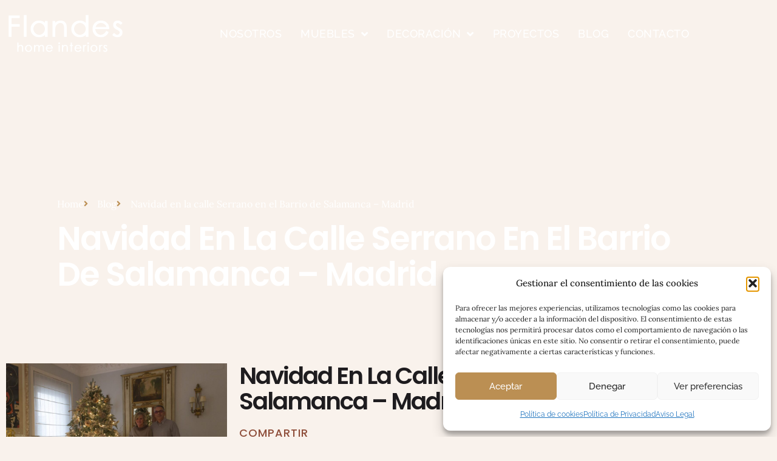

--- FILE ---
content_type: text/html; charset=UTF-8
request_url: https://www.mueblesflandes.com/navidad-en-la-calle-serrano-en-el-barrio-de-salamanca-madrid/
body_size: 21251
content:
<!doctype html>
<html lang="es" prefix="og: https://ogp.me/ns#">
<head>
	<meta charset="UTF-8">
	<meta name="viewport" content="width=device-width, initial-scale=1">
	<link rel="profile" href="https://gmpg.org/xfn/11">
	
<!-- Optimización en motores de búsqueda por Rank Math PRO -  https://rankmath.com/ -->
<title>Navidad en la calle Serrano en el Barrio de Salamanca - Madrid - Muebles Flandes Home Interiors</title>
<meta name="description" content="Compartir"/>
<meta name="robots" content="index, follow, max-snippet:-1, max-video-preview:-1, max-image-preview:large"/>
<link rel="canonical" href="https://www.mueblesflandes.com/navidad-en-la-calle-serrano-en-el-barrio-de-salamanca-madrid/" />
<meta property="og:locale" content="es_ES" />
<meta property="og:type" content="article" />
<meta property="og:title" content="Navidad en la calle Serrano en el Barrio de Salamanca - Madrid - Muebles Flandes Home Interiors" />
<meta property="og:description" content="Compartir" />
<meta property="og:url" content="https://www.mueblesflandes.com/navidad-en-la-calle-serrano-en-el-barrio-de-salamanca-madrid/" />
<meta property="og:site_name" content="Muebles Flandes Home Interiors" />
<meta property="article:section" content="Noticias" />
<meta property="og:updated_time" content="2024-01-15T09:22:12+01:00" />
<meta property="og:image" content="https://www.mueblesflandes.com/wp-content/uploads/2016/12/navidad-calle-serrano-barrio-salamanca-2016.jpg" />
<meta property="og:image:secure_url" content="https://www.mueblesflandes.com/wp-content/uploads/2016/12/navidad-calle-serrano-barrio-salamanca-2016.jpg" />
<meta property="og:image:width" content="1536" />
<meta property="og:image:height" content="1024" />
<meta property="og:image:alt" content="Navidad en la calle Serrano en el Barrio de Salamanca &#8211; Madrid" />
<meta property="og:image:type" content="image/jpeg" />
<meta property="article:published_time" content="2016-12-10T09:34:14+01:00" />
<meta property="article:modified_time" content="2024-01-15T09:22:12+01:00" />
<meta name="twitter:card" content="summary_large_image" />
<meta name="twitter:title" content="Navidad en la calle Serrano en el Barrio de Salamanca - Madrid - Muebles Flandes Home Interiors" />
<meta name="twitter:description" content="Compartir" />
<meta name="twitter:image" content="https://www.mueblesflandes.com/wp-content/uploads/2016/12/navidad-calle-serrano-barrio-salamanca-2016.jpg" />
<meta name="twitter:label1" content="Escrito por" />
<meta name="twitter:data1" content="Global.es" />
<meta name="twitter:label2" content="Tiempo de lectura" />
<meta name="twitter:data2" content="Menos de un minuto" />
<script type="application/ld+json" class="rank-math-schema-pro">{"@context":"https://schema.org","@graph":[{"@type":["Person","Organization"],"@id":"https://www.mueblesflandes.com/#person","name":"Muebles Flandes Home Interiors","logo":{"@type":"ImageObject","@id":"https://www.mueblesflandes.com/#logo","url":"https://www.mueblesflandes.com/wp-content/uploads/2023/05/logo-150x111.png","contentUrl":"https://www.mueblesflandes.com/wp-content/uploads/2023/05/logo-150x111.png","caption":"Muebles Flandes Home Interiors","inLanguage":"es"},"image":{"@type":"ImageObject","@id":"https://www.mueblesflandes.com/#logo","url":"https://www.mueblesflandes.com/wp-content/uploads/2023/05/logo-150x111.png","contentUrl":"https://www.mueblesflandes.com/wp-content/uploads/2023/05/logo-150x111.png","caption":"Muebles Flandes Home Interiors","inLanguage":"es"}},{"@type":"WebSite","@id":"https://www.mueblesflandes.com/#website","url":"https://www.mueblesflandes.com","name":"Muebles Flandes Home Interiors","publisher":{"@id":"https://www.mueblesflandes.com/#person"},"inLanguage":"es"},{"@type":"ImageObject","@id":"https://www.mueblesflandes.com/wp-content/uploads/2016/12/navidad-calle-serrano-barrio-salamanca-2016.jpg","url":"https://www.mueblesflandes.com/wp-content/uploads/2016/12/navidad-calle-serrano-barrio-salamanca-2016.jpg","width":"1536","height":"1024","inLanguage":"es"},{"@type":"WebPage","@id":"https://www.mueblesflandes.com/navidad-en-la-calle-serrano-en-el-barrio-de-salamanca-madrid/#webpage","url":"https://www.mueblesflandes.com/navidad-en-la-calle-serrano-en-el-barrio-de-salamanca-madrid/","name":"Navidad en la calle Serrano en el Barrio de Salamanca - Madrid - Muebles Flandes Home Interiors","datePublished":"2016-12-10T09:34:14+01:00","dateModified":"2024-01-15T09:22:12+01:00","isPartOf":{"@id":"https://www.mueblesflandes.com/#website"},"primaryImageOfPage":{"@id":"https://www.mueblesflandes.com/wp-content/uploads/2016/12/navidad-calle-serrano-barrio-salamanca-2016.jpg"},"inLanguage":"es"},{"@type":"Person","@id":"https://www.mueblesflandes.com/author/global/","name":"Global.es","url":"https://www.mueblesflandes.com/author/global/","image":{"@type":"ImageObject","@id":"https://secure.gravatar.com/avatar/0d8ab8a1684252d19ef27c6eeaaaa84eb25486af2d1dc9e0de75fcba4db37600?s=96&amp;d=mm&amp;r=g","url":"https://secure.gravatar.com/avatar/0d8ab8a1684252d19ef27c6eeaaaa84eb25486af2d1dc9e0de75fcba4db37600?s=96&amp;d=mm&amp;r=g","caption":"Global.es","inLanguage":"es"},"sameAs":["https://www.global.es"]},{"@type":"BlogPosting","headline":"Navidad en la calle Serrano en el Barrio de Salamanca - Madrid - Muebles Flandes Home Interiors","datePublished":"2016-12-10T09:34:14+01:00","dateModified":"2024-01-15T09:22:12+01:00","articleSection":"Noticias","author":{"@id":"https://www.mueblesflandes.com/author/global/","name":"Global.es"},"publisher":{"@id":"https://www.mueblesflandes.com/#person"},"description":"Compartir","name":"Navidad en la calle Serrano en el Barrio de Salamanca - Madrid - Muebles Flandes Home Interiors","@id":"https://www.mueblesflandes.com/navidad-en-la-calle-serrano-en-el-barrio-de-salamanca-madrid/#richSnippet","isPartOf":{"@id":"https://www.mueblesflandes.com/navidad-en-la-calle-serrano-en-el-barrio-de-salamanca-madrid/#webpage"},"image":{"@id":"https://www.mueblesflandes.com/wp-content/uploads/2016/12/navidad-calle-serrano-barrio-salamanca-2016.jpg"},"inLanguage":"es","mainEntityOfPage":{"@id":"https://www.mueblesflandes.com/navidad-en-la-calle-serrano-en-el-barrio-de-salamanca-madrid/#webpage"}}]}</script>
<!-- /Plugin Rank Math WordPress SEO -->


<link rel="alternate" type="application/rss+xml" title="Muebles Flandes Home Interiors &raquo; Feed" href="https://www.mueblesflandes.com/feed/" />
<link rel="alternate" type="application/rss+xml" title="Muebles Flandes Home Interiors &raquo; Feed de los comentarios" href="https://www.mueblesflandes.com/comments/feed/" />
<link rel="alternate" title="oEmbed (JSON)" type="application/json+oembed" href="https://www.mueblesflandes.com/wp-json/oembed/1.0/embed?url=https%3A%2F%2Fwww.mueblesflandes.com%2Fnavidad-en-la-calle-serrano-en-el-barrio-de-salamanca-madrid%2F" />
<link rel="alternate" title="oEmbed (XML)" type="text/xml+oembed" href="https://www.mueblesflandes.com/wp-json/oembed/1.0/embed?url=https%3A%2F%2Fwww.mueblesflandes.com%2Fnavidad-en-la-calle-serrano-en-el-barrio-de-salamanca-madrid%2F&#038;format=xml" />
<style id='wp-img-auto-sizes-contain-inline-css'>
img:is([sizes=auto i],[sizes^="auto," i]){contain-intrinsic-size:3000px 1500px}
/*# sourceURL=wp-img-auto-sizes-contain-inline-css */
</style>
<style id='global-styles-inline-css'>
:root{--wp--preset--aspect-ratio--square: 1;--wp--preset--aspect-ratio--4-3: 4/3;--wp--preset--aspect-ratio--3-4: 3/4;--wp--preset--aspect-ratio--3-2: 3/2;--wp--preset--aspect-ratio--2-3: 2/3;--wp--preset--aspect-ratio--16-9: 16/9;--wp--preset--aspect-ratio--9-16: 9/16;--wp--preset--color--black: #000000;--wp--preset--color--cyan-bluish-gray: #abb8c3;--wp--preset--color--white: #ffffff;--wp--preset--color--pale-pink: #f78da7;--wp--preset--color--vivid-red: #cf2e2e;--wp--preset--color--luminous-vivid-orange: #ff6900;--wp--preset--color--luminous-vivid-amber: #fcb900;--wp--preset--color--light-green-cyan: #7bdcb5;--wp--preset--color--vivid-green-cyan: #00d084;--wp--preset--color--pale-cyan-blue: #8ed1fc;--wp--preset--color--vivid-cyan-blue: #0693e3;--wp--preset--color--vivid-purple: #9b51e0;--wp--preset--gradient--vivid-cyan-blue-to-vivid-purple: linear-gradient(135deg,rgb(6,147,227) 0%,rgb(155,81,224) 100%);--wp--preset--gradient--light-green-cyan-to-vivid-green-cyan: linear-gradient(135deg,rgb(122,220,180) 0%,rgb(0,208,130) 100%);--wp--preset--gradient--luminous-vivid-amber-to-luminous-vivid-orange: linear-gradient(135deg,rgb(252,185,0) 0%,rgb(255,105,0) 100%);--wp--preset--gradient--luminous-vivid-orange-to-vivid-red: linear-gradient(135deg,rgb(255,105,0) 0%,rgb(207,46,46) 100%);--wp--preset--gradient--very-light-gray-to-cyan-bluish-gray: linear-gradient(135deg,rgb(238,238,238) 0%,rgb(169,184,195) 100%);--wp--preset--gradient--cool-to-warm-spectrum: linear-gradient(135deg,rgb(74,234,220) 0%,rgb(151,120,209) 20%,rgb(207,42,186) 40%,rgb(238,44,130) 60%,rgb(251,105,98) 80%,rgb(254,248,76) 100%);--wp--preset--gradient--blush-light-purple: linear-gradient(135deg,rgb(255,206,236) 0%,rgb(152,150,240) 100%);--wp--preset--gradient--blush-bordeaux: linear-gradient(135deg,rgb(254,205,165) 0%,rgb(254,45,45) 50%,rgb(107,0,62) 100%);--wp--preset--gradient--luminous-dusk: linear-gradient(135deg,rgb(255,203,112) 0%,rgb(199,81,192) 50%,rgb(65,88,208) 100%);--wp--preset--gradient--pale-ocean: linear-gradient(135deg,rgb(255,245,203) 0%,rgb(182,227,212) 50%,rgb(51,167,181) 100%);--wp--preset--gradient--electric-grass: linear-gradient(135deg,rgb(202,248,128) 0%,rgb(113,206,126) 100%);--wp--preset--gradient--midnight: linear-gradient(135deg,rgb(2,3,129) 0%,rgb(40,116,252) 100%);--wp--preset--font-size--small: 13px;--wp--preset--font-size--medium: 20px;--wp--preset--font-size--large: 36px;--wp--preset--font-size--x-large: 42px;--wp--preset--spacing--20: 0.44rem;--wp--preset--spacing--30: 0.67rem;--wp--preset--spacing--40: 1rem;--wp--preset--spacing--50: 1.5rem;--wp--preset--spacing--60: 2.25rem;--wp--preset--spacing--70: 3.38rem;--wp--preset--spacing--80: 5.06rem;--wp--preset--shadow--natural: 6px 6px 9px rgba(0, 0, 0, 0.2);--wp--preset--shadow--deep: 12px 12px 50px rgba(0, 0, 0, 0.4);--wp--preset--shadow--sharp: 6px 6px 0px rgba(0, 0, 0, 0.2);--wp--preset--shadow--outlined: 6px 6px 0px -3px rgb(255, 255, 255), 6px 6px rgb(0, 0, 0);--wp--preset--shadow--crisp: 6px 6px 0px rgb(0, 0, 0);}:root { --wp--style--global--content-size: 800px;--wp--style--global--wide-size: 1200px; }:where(body) { margin: 0; }.wp-site-blocks > .alignleft { float: left; margin-right: 2em; }.wp-site-blocks > .alignright { float: right; margin-left: 2em; }.wp-site-blocks > .aligncenter { justify-content: center; margin-left: auto; margin-right: auto; }:where(.wp-site-blocks) > * { margin-block-start: 24px; margin-block-end: 0; }:where(.wp-site-blocks) > :first-child { margin-block-start: 0; }:where(.wp-site-blocks) > :last-child { margin-block-end: 0; }:root { --wp--style--block-gap: 24px; }:root :where(.is-layout-flow) > :first-child{margin-block-start: 0;}:root :where(.is-layout-flow) > :last-child{margin-block-end: 0;}:root :where(.is-layout-flow) > *{margin-block-start: 24px;margin-block-end: 0;}:root :where(.is-layout-constrained) > :first-child{margin-block-start: 0;}:root :where(.is-layout-constrained) > :last-child{margin-block-end: 0;}:root :where(.is-layout-constrained) > *{margin-block-start: 24px;margin-block-end: 0;}:root :where(.is-layout-flex){gap: 24px;}:root :where(.is-layout-grid){gap: 24px;}.is-layout-flow > .alignleft{float: left;margin-inline-start: 0;margin-inline-end: 2em;}.is-layout-flow > .alignright{float: right;margin-inline-start: 2em;margin-inline-end: 0;}.is-layout-flow > .aligncenter{margin-left: auto !important;margin-right: auto !important;}.is-layout-constrained > .alignleft{float: left;margin-inline-start: 0;margin-inline-end: 2em;}.is-layout-constrained > .alignright{float: right;margin-inline-start: 2em;margin-inline-end: 0;}.is-layout-constrained > .aligncenter{margin-left: auto !important;margin-right: auto !important;}.is-layout-constrained > :where(:not(.alignleft):not(.alignright):not(.alignfull)){max-width: var(--wp--style--global--content-size);margin-left: auto !important;margin-right: auto !important;}.is-layout-constrained > .alignwide{max-width: var(--wp--style--global--wide-size);}body .is-layout-flex{display: flex;}.is-layout-flex{flex-wrap: wrap;align-items: center;}.is-layout-flex > :is(*, div){margin: 0;}body .is-layout-grid{display: grid;}.is-layout-grid > :is(*, div){margin: 0;}body{padding-top: 0px;padding-right: 0px;padding-bottom: 0px;padding-left: 0px;}a:where(:not(.wp-element-button)){text-decoration: underline;}:root :where(.wp-element-button, .wp-block-button__link){background-color: #32373c;border-width: 0;color: #fff;font-family: inherit;font-size: inherit;font-style: inherit;font-weight: inherit;letter-spacing: inherit;line-height: inherit;padding-top: calc(0.667em + 2px);padding-right: calc(1.333em + 2px);padding-bottom: calc(0.667em + 2px);padding-left: calc(1.333em + 2px);text-decoration: none;text-transform: inherit;}.has-black-color{color: var(--wp--preset--color--black) !important;}.has-cyan-bluish-gray-color{color: var(--wp--preset--color--cyan-bluish-gray) !important;}.has-white-color{color: var(--wp--preset--color--white) !important;}.has-pale-pink-color{color: var(--wp--preset--color--pale-pink) !important;}.has-vivid-red-color{color: var(--wp--preset--color--vivid-red) !important;}.has-luminous-vivid-orange-color{color: var(--wp--preset--color--luminous-vivid-orange) !important;}.has-luminous-vivid-amber-color{color: var(--wp--preset--color--luminous-vivid-amber) !important;}.has-light-green-cyan-color{color: var(--wp--preset--color--light-green-cyan) !important;}.has-vivid-green-cyan-color{color: var(--wp--preset--color--vivid-green-cyan) !important;}.has-pale-cyan-blue-color{color: var(--wp--preset--color--pale-cyan-blue) !important;}.has-vivid-cyan-blue-color{color: var(--wp--preset--color--vivid-cyan-blue) !important;}.has-vivid-purple-color{color: var(--wp--preset--color--vivid-purple) !important;}.has-black-background-color{background-color: var(--wp--preset--color--black) !important;}.has-cyan-bluish-gray-background-color{background-color: var(--wp--preset--color--cyan-bluish-gray) !important;}.has-white-background-color{background-color: var(--wp--preset--color--white) !important;}.has-pale-pink-background-color{background-color: var(--wp--preset--color--pale-pink) !important;}.has-vivid-red-background-color{background-color: var(--wp--preset--color--vivid-red) !important;}.has-luminous-vivid-orange-background-color{background-color: var(--wp--preset--color--luminous-vivid-orange) !important;}.has-luminous-vivid-amber-background-color{background-color: var(--wp--preset--color--luminous-vivid-amber) !important;}.has-light-green-cyan-background-color{background-color: var(--wp--preset--color--light-green-cyan) !important;}.has-vivid-green-cyan-background-color{background-color: var(--wp--preset--color--vivid-green-cyan) !important;}.has-pale-cyan-blue-background-color{background-color: var(--wp--preset--color--pale-cyan-blue) !important;}.has-vivid-cyan-blue-background-color{background-color: var(--wp--preset--color--vivid-cyan-blue) !important;}.has-vivid-purple-background-color{background-color: var(--wp--preset--color--vivid-purple) !important;}.has-black-border-color{border-color: var(--wp--preset--color--black) !important;}.has-cyan-bluish-gray-border-color{border-color: var(--wp--preset--color--cyan-bluish-gray) !important;}.has-white-border-color{border-color: var(--wp--preset--color--white) !important;}.has-pale-pink-border-color{border-color: var(--wp--preset--color--pale-pink) !important;}.has-vivid-red-border-color{border-color: var(--wp--preset--color--vivid-red) !important;}.has-luminous-vivid-orange-border-color{border-color: var(--wp--preset--color--luminous-vivid-orange) !important;}.has-luminous-vivid-amber-border-color{border-color: var(--wp--preset--color--luminous-vivid-amber) !important;}.has-light-green-cyan-border-color{border-color: var(--wp--preset--color--light-green-cyan) !important;}.has-vivid-green-cyan-border-color{border-color: var(--wp--preset--color--vivid-green-cyan) !important;}.has-pale-cyan-blue-border-color{border-color: var(--wp--preset--color--pale-cyan-blue) !important;}.has-vivid-cyan-blue-border-color{border-color: var(--wp--preset--color--vivid-cyan-blue) !important;}.has-vivid-purple-border-color{border-color: var(--wp--preset--color--vivid-purple) !important;}.has-vivid-cyan-blue-to-vivid-purple-gradient-background{background: var(--wp--preset--gradient--vivid-cyan-blue-to-vivid-purple) !important;}.has-light-green-cyan-to-vivid-green-cyan-gradient-background{background: var(--wp--preset--gradient--light-green-cyan-to-vivid-green-cyan) !important;}.has-luminous-vivid-amber-to-luminous-vivid-orange-gradient-background{background: var(--wp--preset--gradient--luminous-vivid-amber-to-luminous-vivid-orange) !important;}.has-luminous-vivid-orange-to-vivid-red-gradient-background{background: var(--wp--preset--gradient--luminous-vivid-orange-to-vivid-red) !important;}.has-very-light-gray-to-cyan-bluish-gray-gradient-background{background: var(--wp--preset--gradient--very-light-gray-to-cyan-bluish-gray) !important;}.has-cool-to-warm-spectrum-gradient-background{background: var(--wp--preset--gradient--cool-to-warm-spectrum) !important;}.has-blush-light-purple-gradient-background{background: var(--wp--preset--gradient--blush-light-purple) !important;}.has-blush-bordeaux-gradient-background{background: var(--wp--preset--gradient--blush-bordeaux) !important;}.has-luminous-dusk-gradient-background{background: var(--wp--preset--gradient--luminous-dusk) !important;}.has-pale-ocean-gradient-background{background: var(--wp--preset--gradient--pale-ocean) !important;}.has-electric-grass-gradient-background{background: var(--wp--preset--gradient--electric-grass) !important;}.has-midnight-gradient-background{background: var(--wp--preset--gradient--midnight) !important;}.has-small-font-size{font-size: var(--wp--preset--font-size--small) !important;}.has-medium-font-size{font-size: var(--wp--preset--font-size--medium) !important;}.has-large-font-size{font-size: var(--wp--preset--font-size--large) !important;}.has-x-large-font-size{font-size: var(--wp--preset--font-size--x-large) !important;}
:root :where(.wp-block-pullquote){font-size: 1.5em;line-height: 1.6;}
/*# sourceURL=global-styles-inline-css */
</style>
<link rel='stylesheet' id='cmplz-general-css' href='https://www.mueblesflandes.com/wp-content/plugins/complianz-gdpr/assets/css/cookieblocker.min.css?ver=1765945245' media='all' />
<link data-minify="1" rel='stylesheet' id='hello-elementor-css' href='https://www.mueblesflandes.com/wp-content/cache/min/1/wp-content/themes/hello-elementor/assets/css/reset.css?ver=1768592734' media='all' />
<link rel='stylesheet' id='elementor-frontend-css' href='https://www.mueblesflandes.com/wp-content/plugins/elementor/assets/css/frontend.min.css?ver=3.34.1' media='all' />
<style id='elementor-frontend-inline-css'>
.elementor-1649 .elementor-element.elementor-element-16541859:not(.elementor-motion-effects-element-type-background), .elementor-1649 .elementor-element.elementor-element-16541859 > .elementor-motion-effects-container > .elementor-motion-effects-layer{background-image:var(--wpr-bg-60e71ff8-38d1-44a8-9412-03da2e7b85b8);}
/*# sourceURL=elementor-frontend-inline-css */
</style>
<link rel='stylesheet' id='widget-image-css' href='https://www.mueblesflandes.com/wp-content/plugins/elementor/assets/css/widget-image.min.css?ver=3.34.1' media='all' />
<link rel='stylesheet' id='e-animation-slideInDown-css' href='https://www.mueblesflandes.com/wp-content/plugins/elementor/assets/lib/animations/styles/slideInDown.min.css?ver=3.34.1' media='all' />
<link rel='stylesheet' id='widget-nav-menu-css' href='https://www.mueblesflandes.com/wp-content/plugins/elementor-pro/assets/css/widget-nav-menu.min.css?ver=3.34.0' media='all' />
<link rel='stylesheet' id='e-sticky-css' href='https://www.mueblesflandes.com/wp-content/plugins/elementor-pro/assets/css/modules/sticky.min.css?ver=3.34.0' media='all' />
<link rel='stylesheet' id='widget-spacer-css' href='https://www.mueblesflandes.com/wp-content/plugins/elementor/assets/css/widget-spacer.min.css?ver=3.34.1' media='all' />
<link rel='stylesheet' id='widget-icon-list-css' href='https://www.mueblesflandes.com/wp-content/plugins/elementor/assets/css/widget-icon-list.min.css?ver=3.34.1' media='all' />
<link rel='stylesheet' id='e-animation-float-css' href='https://www.mueblesflandes.com/wp-content/plugins/elementor/assets/lib/animations/styles/e-animation-float.min.css?ver=3.34.1' media='all' />
<link rel='stylesheet' id='widget-social-icons-css' href='https://www.mueblesflandes.com/wp-content/plugins/elementor/assets/css/widget-social-icons.min.css?ver=3.34.1' media='all' />
<link rel='stylesheet' id='e-apple-webkit-css' href='https://www.mueblesflandes.com/wp-content/plugins/elementor/assets/css/conditionals/apple-webkit.min.css?ver=3.34.1' media='all' />
<link rel='stylesheet' id='widget-heading-css' href='https://www.mueblesflandes.com/wp-content/plugins/elementor/assets/css/widget-heading.min.css?ver=3.34.1' media='all' />
<link rel='stylesheet' id='e-animation-slideInUp-css' href='https://www.mueblesflandes.com/wp-content/plugins/elementor/assets/lib/animations/styles/slideInUp.min.css?ver=3.34.1' media='all' />
<link rel='stylesheet' id='e-animation-fadeInRight-css' href='https://www.mueblesflandes.com/wp-content/plugins/elementor/assets/lib/animations/styles/fadeInRight.min.css?ver=3.34.1' media='all' />
<link data-minify="1" rel='stylesheet' id='elementor-icons-css' href='https://www.mueblesflandes.com/wp-content/cache/min/1/wp-content/plugins/elementor/assets/lib/eicons/css/elementor-icons.min.css?ver=1768592734' media='all' />
<link rel='stylesheet' id='elementor-post-4-css' href='https://www.mueblesflandes.com/wp-content/uploads/elementor/css/post-4.css?ver=1768592734' media='all' />
<link rel='stylesheet' id='uael-frontend-css' href='https://www.mueblesflandes.com/wp-content/plugins/ultimate-elementor/assets/min-css/uael-frontend.min.css?ver=1.42.2' media='all' />
<link rel='stylesheet' id='uael-teammember-social-icons-css' href='https://www.mueblesflandes.com/wp-content/plugins/elementor/assets/css/widget-social-icons.min.css?ver=3.24.0' media='all' />
<link data-minify="1" rel='stylesheet' id='uael-social-share-icons-brands-css' href='https://www.mueblesflandes.com/wp-content/cache/min/1/wp-content/plugins/elementor/assets/lib/font-awesome/css/brands.css?ver=1768592734' media='all' />
<link data-minify="1" rel='stylesheet' id='uael-social-share-icons-fontawesome-css' href='https://www.mueblesflandes.com/wp-content/cache/min/1/wp-content/plugins/elementor/assets/lib/font-awesome/css/fontawesome.css?ver=1768592734' media='all' />
<link data-minify="1" rel='stylesheet' id='uael-nav-menu-icons-css' href='https://www.mueblesflandes.com/wp-content/cache/min/1/wp-content/plugins/elementor/assets/lib/font-awesome/css/solid.css?ver=1768592734' media='all' />
<link rel='stylesheet' id='widget-share-buttons-css' href='https://www.mueblesflandes.com/wp-content/plugins/elementor-pro/assets/css/widget-share-buttons.min.css?ver=3.34.0' media='all' />
<link rel='stylesheet' id='elementor-icons-shared-0-css' href='https://www.mueblesflandes.com/wp-content/plugins/elementor/assets/lib/font-awesome/css/fontawesome.min.css?ver=5.15.3' media='all' />
<link data-minify="1" rel='stylesheet' id='elementor-icons-fa-solid-css' href='https://www.mueblesflandes.com/wp-content/cache/min/1/wp-content/plugins/elementor/assets/lib/font-awesome/css/solid.min.css?ver=1768592735' media='all' />
<link data-minify="1" rel='stylesheet' id='elementor-icons-fa-brands-css' href='https://www.mueblesflandes.com/wp-content/cache/min/1/wp-content/plugins/elementor/assets/lib/font-awesome/css/brands.min.css?ver=1768592735' media='all' />
<link rel='stylesheet' id='elementor-post-2131-css' href='https://www.mueblesflandes.com/wp-content/uploads/elementor/css/post-2131.css?ver=1768664322' media='all' />
<link rel='stylesheet' id='elementor-post-20-css' href='https://www.mueblesflandes.com/wp-content/uploads/elementor/css/post-20.css?ver=1768592734' media='all' />
<link rel='stylesheet' id='elementor-post-18-css' href='https://www.mueblesflandes.com/wp-content/cache/background-css/1/www.mueblesflandes.com/wp-content/uploads/elementor/css/post-18.css?ver=1768592734&wpr_t=1768667922' media='all' />
<link rel='stylesheet' id='elementor-post-1649-css' href='https://www.mueblesflandes.com/wp-content/uploads/elementor/css/post-1649.css?ver=1768599038' media='all' />
<link data-minify="1" rel='stylesheet' id='ekit-widget-styles-css' href='https://www.mueblesflandes.com/wp-content/cache/background-css/1/www.mueblesflandes.com/wp-content/cache/min/1/wp-content/plugins/elementskit-lite/widgets/init/assets/css/widget-styles.css?ver=1768592734&wpr_t=1768667922' media='all' />
<link data-minify="1" rel='stylesheet' id='ekit-responsive-css' href='https://www.mueblesflandes.com/wp-content/cache/min/1/wp-content/plugins/elementskit-lite/widgets/init/assets/css/responsive.css?ver=1768592734' media='all' />
<style id='rocket-lazyload-inline-css'>
.rll-youtube-player{position:relative;padding-bottom:56.23%;height:0;overflow:hidden;max-width:100%;}.rll-youtube-player:focus-within{outline: 2px solid currentColor;outline-offset: 5px;}.rll-youtube-player iframe{position:absolute;top:0;left:0;width:100%;height:100%;z-index:100;background:0 0}.rll-youtube-player img{bottom:0;display:block;left:0;margin:auto;max-width:100%;width:100%;position:absolute;right:0;top:0;border:none;height:auto;-webkit-transition:.4s all;-moz-transition:.4s all;transition:.4s all}.rll-youtube-player img:hover{-webkit-filter:brightness(75%)}.rll-youtube-player .play{height:100%;width:100%;left:0;top:0;position:absolute;background:var(--wpr-bg-23cc957b-bcaf-4602-9619-bbfebb6fb572) no-repeat center;background-color: transparent !important;cursor:pointer;border:none;}.wp-embed-responsive .wp-has-aspect-ratio .rll-youtube-player{position:absolute;padding-bottom:0;width:100%;height:100%;top:0;bottom:0;left:0;right:0}
/*# sourceURL=rocket-lazyload-inline-css */
</style>
<link data-minify="1" rel='stylesheet' id='elementor-gf-local-raleway-css' href='https://www.mueblesflandes.com/wp-content/cache/min/1/wp-content/uploads/elementor/google-fonts/css/raleway.css?ver=1768592734' media='all' />
<link data-minify="1" rel='stylesheet' id='elementor-gf-local-lora-css' href='https://www.mueblesflandes.com/wp-content/cache/min/1/wp-content/uploads/elementor/google-fonts/css/lora.css?ver=1768592735' media='all' />
<link data-minify="1" rel='stylesheet' id='elementor-gf-local-poppins-css' href='https://www.mueblesflandes.com/wp-content/cache/min/1/wp-content/uploads/elementor/google-fonts/css/poppins.css?ver=1768592735' media='all' />
<link data-minify="1" rel='stylesheet' id='elementor-icons-ekiticons-css' href='https://www.mueblesflandes.com/wp-content/cache/min/1/wp-content/plugins/elementskit-lite/modules/elementskit-icon-pack/assets/css/ekiticons.css?ver=1768592735' media='all' />
<link data-minify="1" rel='stylesheet' id='elementor-icons-fa-regular-css' href='https://www.mueblesflandes.com/wp-content/cache/min/1/wp-content/plugins/elementor/assets/lib/font-awesome/css/regular.min.css?ver=1768592735' media='all' />
<script src="https://www.mueblesflandes.com/wp-includes/js/jquery/jquery.min.js?ver=3.7.1" id="jquery-core-js"></script>
<script src="https://www.mueblesflandes.com/wp-includes/js/jquery/jquery-migrate.min.js?ver=3.4.1" id="jquery-migrate-js" data-rocket-defer defer></script>
<link rel="https://api.w.org/" href="https://www.mueblesflandes.com/wp-json/" /><link rel="alternate" title="JSON" type="application/json" href="https://www.mueblesflandes.com/wp-json/wp/v2/posts/2131" /><link rel="EditURI" type="application/rsd+xml" title="RSD" href="https://www.mueblesflandes.com/xmlrpc.php?rsd" />

<link rel='shortlink' href='https://www.mueblesflandes.com/?p=2131' />
			<style>.cmplz-hidden {
					display: none !important;
				}</style><meta name="generator" content="Elementor 3.34.1; features: additional_custom_breakpoints; settings: css_print_method-external, google_font-enabled, font_display-swap">
			<style>
				.e-con.e-parent:nth-of-type(n+4):not(.e-lazyloaded):not(.e-no-lazyload),
				.e-con.e-parent:nth-of-type(n+4):not(.e-lazyloaded):not(.e-no-lazyload) * {
					background-image: none !important;
				}
				@media screen and (max-height: 1024px) {
					.e-con.e-parent:nth-of-type(n+3):not(.e-lazyloaded):not(.e-no-lazyload),
					.e-con.e-parent:nth-of-type(n+3):not(.e-lazyloaded):not(.e-no-lazyload) * {
						background-image: none !important;
					}
				}
				@media screen and (max-height: 640px) {
					.e-con.e-parent:nth-of-type(n+2):not(.e-lazyloaded):not(.e-no-lazyload),
					.e-con.e-parent:nth-of-type(n+2):not(.e-lazyloaded):not(.e-no-lazyload) * {
						background-image: none !important;
					}
				}
			</style>
			<link rel="icon" href="https://www.mueblesflandes.com/wp-content/uploads/2023/05/favicon-flandes.png" sizes="32x32" />
<link rel="icon" href="https://www.mueblesflandes.com/wp-content/uploads/2023/05/favicon-flandes.png" sizes="192x192" />
<link rel="apple-touch-icon" href="https://www.mueblesflandes.com/wp-content/uploads/2023/05/favicon-flandes.png" />
<meta name="msapplication-TileImage" content="https://www.mueblesflandes.com/wp-content/uploads/2023/05/favicon-flandes.png" />
		<style id="wp-custom-css">
			

/** Start Block Kit CSS: 144-3-3a7d335f39a8579c20cdf02f8d462582 **/

.envato-block__preview{overflow: visible;}

/* Envato Kit 141 Custom Styles - Applied to the element under Advanced */

.elementor-headline-animation-type-drop-in .elementor-headline-dynamic-wrapper{
	text-align: center;
}
.envato-kit-141-top-0 h1,
.envato-kit-141-top-0 h2,
.envato-kit-141-top-0 h3,
.envato-kit-141-top-0 h4,
.envato-kit-141-top-0 h5,
.envato-kit-141-top-0 h6,
.envato-kit-141-top-0 p {
	margin-top: 0;
}

.envato-kit-141-newsletter-inline .elementor-field-textual.elementor-size-md {
	padding-left: 1.5rem;
	padding-right: 1.5rem;
}

.envato-kit-141-bottom-0 p {
	margin-bottom: 0;
}

.envato-kit-141-bottom-8 .elementor-price-list .elementor-price-list-item .elementor-price-list-header {
	margin-bottom: .5rem;
}

.envato-kit-141.elementor-widget-testimonial-carousel.elementor-pagination-type-bullets .swiper-container {
	padding-bottom: 52px;
}

.envato-kit-141-display-inline {
	display: inline-block;
}

.envato-kit-141 .elementor-slick-slider ul.slick-dots {
	bottom: -40px;
}

/** End Block Kit CSS: 144-3-3a7d335f39a8579c20cdf02f8d462582 **/


		</style>
		<noscript><style id="rocket-lazyload-nojs-css">.rll-youtube-player, [data-lazy-src]{display:none !important;}</style></noscript><style id="wpr-lazyload-bg-container"></style><style id="wpr-lazyload-bg-exclusion"></style>
<noscript>
<style id="wpr-lazyload-bg-nostyle">.elementor-18 .elementor-element.elementor-element-63feff0c > .elementor-background-overlay{--wpr-bg-6f439dc5-9899-40e4-9fe9-34bbcb59fab6: url('https://www.mueblesflandes.com/wp-content/uploads/2023/05/BG1-a-1.jpg');}table.dataTable thead .dt-orderable-asc,table.dataTable thead .dt-orderable-desc{--wpr-bg-9c1f2539-1ad9-44d6-b02d-220c32754016: url('https://www.mueblesflandes.com/wp-content/plugins/elementskit-lite/widgets/init/assets/img/arrow.png');}table.dataTable thead .dt-ordering-asc{--wpr-bg-26dcb804-80aa-426b-8f5a-cd507edea584: url('https://www.mueblesflandes.com/wp-content/plugins/elementskit-lite/widgets/init/assets/img/sort_asc.png');}table.dataTable thead .dt-ordering-desc{--wpr-bg-3c8958c2-4589-4057-904b-cc157278dd45: url('https://www.mueblesflandes.com/wp-content/plugins/elementskit-lite/widgets/init/assets/img/sort_desc.png');}table.dataTable thead .dt-ordering-asc-disabled{--wpr-bg-5b2fdfc7-634e-4f0c-8bf1-af42d10d5edb: url('https://www.mueblesflandes.com/wp-content/plugins/elementskit-lite/widgets/init/assets/img/sort_asc_disabled.png');}.elementor-1649 .elementor-element.elementor-element-16541859:not(.elementor-motion-effects-element-type-background), .elementor-1649 .elementor-element.elementor-element-16541859 > .elementor-motion-effects-container > .elementor-motion-effects-layer{--wpr-bg-60e71ff8-38d1-44a8-9412-03da2e7b85b8: url('https://www.mueblesflandes.com/wp-content/uploads/2016/12/navidad-calle-serrano-barrio-salamanca-2016.jpg');}.rll-youtube-player .play{--wpr-bg-23cc957b-bcaf-4602-9619-bbfebb6fb572: url('https://www.mueblesflandes.com/wp-content/plugins/wp-rocket/assets/img/youtube.png');}</style>
</noscript>
<script type="application/javascript">const rocket_pairs = [{"selector":".elementor-18 .elementor-element.elementor-element-63feff0c > .elementor-background-overlay","style":".elementor-18 .elementor-element.elementor-element-63feff0c > .elementor-background-overlay{--wpr-bg-6f439dc5-9899-40e4-9fe9-34bbcb59fab6: url('https:\/\/www.mueblesflandes.com\/wp-content\/uploads\/2023\/05\/BG1-a-1.jpg');}","hash":"6f439dc5-9899-40e4-9fe9-34bbcb59fab6","url":"https:\/\/www.mueblesflandes.com\/wp-content\/uploads\/2023\/05\/BG1-a-1.jpg"},{"selector":"table.dataTable thead .dt-orderable-asc,table.dataTable thead .dt-orderable-desc","style":"table.dataTable thead .dt-orderable-asc,table.dataTable thead .dt-orderable-desc{--wpr-bg-9c1f2539-1ad9-44d6-b02d-220c32754016: url('https:\/\/www.mueblesflandes.com\/wp-content\/plugins\/elementskit-lite\/widgets\/init\/assets\/img\/arrow.png');}","hash":"9c1f2539-1ad9-44d6-b02d-220c32754016","url":"https:\/\/www.mueblesflandes.com\/wp-content\/plugins\/elementskit-lite\/widgets\/init\/assets\/img\/arrow.png"},{"selector":"table.dataTable thead .dt-ordering-asc","style":"table.dataTable thead .dt-ordering-asc{--wpr-bg-26dcb804-80aa-426b-8f5a-cd507edea584: url('https:\/\/www.mueblesflandes.com\/wp-content\/plugins\/elementskit-lite\/widgets\/init\/assets\/img\/sort_asc.png');}","hash":"26dcb804-80aa-426b-8f5a-cd507edea584","url":"https:\/\/www.mueblesflandes.com\/wp-content\/plugins\/elementskit-lite\/widgets\/init\/assets\/img\/sort_asc.png"},{"selector":"table.dataTable thead .dt-ordering-desc","style":"table.dataTable thead .dt-ordering-desc{--wpr-bg-3c8958c2-4589-4057-904b-cc157278dd45: url('https:\/\/www.mueblesflandes.com\/wp-content\/plugins\/elementskit-lite\/widgets\/init\/assets\/img\/sort_desc.png');}","hash":"3c8958c2-4589-4057-904b-cc157278dd45","url":"https:\/\/www.mueblesflandes.com\/wp-content\/plugins\/elementskit-lite\/widgets\/init\/assets\/img\/sort_desc.png"},{"selector":"table.dataTable thead .dt-ordering-asc-disabled","style":"table.dataTable thead .dt-ordering-asc-disabled{--wpr-bg-5b2fdfc7-634e-4f0c-8bf1-af42d10d5edb: url('https:\/\/www.mueblesflandes.com\/wp-content\/plugins\/elementskit-lite\/widgets\/init\/assets\/img\/sort_asc_disabled.png');}","hash":"5b2fdfc7-634e-4f0c-8bf1-af42d10d5edb","url":"https:\/\/www.mueblesflandes.com\/wp-content\/plugins\/elementskit-lite\/widgets\/init\/assets\/img\/sort_asc_disabled.png"},{"selector":".elementor-1649 .elementor-element.elementor-element-16541859:not(.elementor-motion-effects-element-type-background), .elementor-1649 .elementor-element.elementor-element-16541859 > .elementor-motion-effects-container > .elementor-motion-effects-layer","style":".elementor-1649 .elementor-element.elementor-element-16541859:not(.elementor-motion-effects-element-type-background), .elementor-1649 .elementor-element.elementor-element-16541859 > .elementor-motion-effects-container > .elementor-motion-effects-layer{--wpr-bg-60e71ff8-38d1-44a8-9412-03da2e7b85b8: url('https:\/\/www.mueblesflandes.com\/wp-content\/uploads\/2016\/12\/navidad-calle-serrano-barrio-salamanca-2016.jpg');}","hash":"60e71ff8-38d1-44a8-9412-03da2e7b85b8","url":"https:\/\/www.mueblesflandes.com\/wp-content\/uploads\/2016\/12\/navidad-calle-serrano-barrio-salamanca-2016.jpg"},{"selector":".rll-youtube-player .play","style":".rll-youtube-player .play{--wpr-bg-23cc957b-bcaf-4602-9619-bbfebb6fb572: url('https:\/\/www.mueblesflandes.com\/wp-content\/plugins\/wp-rocket\/assets\/img\/youtube.png');}","hash":"23cc957b-bcaf-4602-9619-bbfebb6fb572","url":"https:\/\/www.mueblesflandes.com\/wp-content\/plugins\/wp-rocket\/assets\/img\/youtube.png"}]; const rocket_excluded_pairs = [];</script><meta name="generator" content="WP Rocket 3.20.2" data-wpr-features="wpr_lazyload_css_bg_img wpr_defer_js wpr_minify_js wpr_lazyload_images wpr_lazyload_iframes wpr_minify_css wpr_host_fonts_locally wpr_desktop" /></head>
<body data-cmplz=1 class="wp-singular post-template-default single single-post postid-2131 single-format-standard wp-custom-logo wp-embed-responsive wp-theme-hello-elementor wp-child-theme-hello-theme-child-master hello-elementor-default elementor-default elementor-kit-4 elementor-page elementor-page-2131 elementor-page-1649">


<a class="skip-link screen-reader-text" href="#content">Ir al contenido</a>

		<header data-rocket-location-hash="5a92411ccf29d543c0c4b8829c8fa6db" data-elementor-type="header" data-elementor-id="20" class="elementor elementor-20 elementor-location-header" data-elementor-post-type="elementor_library">
					<div class="elementor-section elementor-top-section elementor-element elementor-element-4f861d3f elementor-section-content-middle elementor-section-boxed elementor-section-height-default elementor-section-height-default" data-id="4f861d3f" data-element_type="section" data-settings="{&quot;sticky&quot;:&quot;top&quot;,&quot;sticky_effects_offset&quot;:100,&quot;sticky_on&quot;:[&quot;desktop&quot;,&quot;tablet&quot;,&quot;mobile&quot;],&quot;sticky_offset&quot;:0,&quot;sticky_anchor_link_offset&quot;:0}">
							<div data-rocket-location-hash="8a5e4d76b5c2d37577a41dd7aeef9815" class="elementor-background-overlay"></div>
							<div data-rocket-location-hash="f035ce1bd6bc78e3edb5d8fdfcfada36" class="elementor-container elementor-column-gap-default">
					<div class="elementor-column elementor-col-50 elementor-top-column elementor-element elementor-element-3b9852d5 elementor-invisible" data-id="3b9852d5" data-element_type="column" data-settings="{&quot;background_background&quot;:&quot;classic&quot;,&quot;animation&quot;:&quot;slideInDown&quot;}">
			<div class="elementor-widget-wrap elementor-element-populated">
						<div class="elementor-element elementor-element-5545ce69 elementor-widget elementor-widget-image" data-id="5545ce69" data-element_type="widget" data-widget_type="image.default">
				<div class="elementor-widget-container">
																<a href="https://www.mueblesflandes.com">
							<img width="199" height="111" src="data:image/svg+xml,%3Csvg%20xmlns='http://www.w3.org/2000/svg'%20viewBox='0%200%20199%20111'%3E%3C/svg%3E" class="attachment-full size-full wp-image-73" alt="" data-lazy-src="https://www.mueblesflandes.com/wp-content/uploads/2023/05/logo.png" /><noscript><img width="199" height="111" src="https://www.mueblesflandes.com/wp-content/uploads/2023/05/logo.png" class="attachment-full size-full wp-image-73" alt="" /></noscript>								</a>
															</div>
				</div>
					</div>
		</div>
				<div class="elementor-column elementor-col-50 elementor-top-column elementor-element elementor-element-602a3a97" data-id="602a3a97" data-element_type="column">
			<div class="elementor-widget-wrap elementor-element-populated">
						<div class="elementor-element elementor-element-7a922ed1 elementor-nav-menu__align-center elementor-nav-menu--stretch elementor-nav-menu--dropdown-tablet elementor-nav-menu__text-align-aside elementor-nav-menu--toggle elementor-nav-menu--burger elementor-widget elementor-widget-nav-menu" data-id="7a922ed1" data-element_type="widget" data-settings="{&quot;submenu_icon&quot;:{&quot;value&quot;:&quot;&lt;i class=\&quot;fas fa-angle-down\&quot; aria-hidden=\&quot;true\&quot;&gt;&lt;\/i&gt;&quot;,&quot;library&quot;:&quot;fa-solid&quot;},&quot;full_width&quot;:&quot;stretch&quot;,&quot;layout&quot;:&quot;horizontal&quot;,&quot;toggle&quot;:&quot;burger&quot;}" data-widget_type="nav-menu.default">
				<div class="elementor-widget-container">
								<nav aria-label="Menú" class="elementor-nav-menu--main elementor-nav-menu__container elementor-nav-menu--layout-horizontal e--pointer-underline e--animation-fade">
				<ul id="menu-1-7a922ed1" class="elementor-nav-menu"><li class="menu-item menu-item-type-post_type menu-item-object-page menu-item-370"><a href="https://www.mueblesflandes.com/nosotros/" class="elementor-item">Nosotros</a></li>
<li class="menu-item menu-item-type-post_type menu-item-object-post menu-item-has-children menu-item-519"><a href="https://www.mueblesflandes.com/muebles/" class="elementor-item">Muebles</a>
<ul class="sub-menu elementor-nav-menu--dropdown">
	<li class="menu-item menu-item-type-post_type menu-item-object-post menu-item-537"><a href="https://www.mueblesflandes.com/vitrinas-librerias-y-armarios/" class="elementor-sub-item">Vitrinas, librerías y armarios</a></li>
	<li class="menu-item menu-item-type-post_type menu-item-object-post menu-item-635"><a href="https://www.mueblesflandes.com/aparadores-muebles-tv/" class="elementor-sub-item">Aparadores, muebles TV</a></li>
	<li class="menu-item menu-item-type-post_type menu-item-object-post menu-item-634"><a href="https://www.mueblesflandes.com/baules/" class="elementor-sub-item">Baúles</a></li>
	<li class="menu-item menu-item-type-post_type menu-item-object-post menu-item-633"><a href="https://www.mueblesflandes.com/comodas/" class="elementor-sub-item">Cómodas</a></li>
	<li class="menu-item menu-item-type-post_type menu-item-object-post menu-item-632"><a href="https://www.mueblesflandes.com/consolas/" class="elementor-sub-item">Consolas</a></li>
	<li class="menu-item menu-item-type-post_type menu-item-object-post menu-item-631"><a href="https://www.mueblesflandes.com/dormitorios/" class="elementor-sub-item">Dormitorios</a></li>
	<li class="menu-item menu-item-type-post_type menu-item-object-post menu-item-630"><a href="https://www.mueblesflandes.com/escritorios/" class="elementor-sub-item">Escritorios</a></li>
	<li class="menu-item menu-item-type-post_type menu-item-object-post menu-item-has-children menu-item-629"><a href="https://www.mueblesflandes.com/mesas/" class="elementor-sub-item">Mesas</a>
	<ul class="sub-menu elementor-nav-menu--dropdown">
		<li class="menu-item menu-item-type-post_type menu-item-object-post menu-item-628"><a href="https://www.mueblesflandes.com/mesa-auxiliar/" class="elementor-sub-item">Mesa auxiliar</a></li>
		<li class="menu-item menu-item-type-post_type menu-item-object-post menu-item-627"><a href="https://www.mueblesflandes.com/mesa-comedor/" class="elementor-sub-item">Mesa comedor</a></li>
		<li class="menu-item menu-item-type-post_type menu-item-object-post menu-item-626"><a href="https://www.mueblesflandes.com/mesa-salon/" class="elementor-sub-item">Mesa salón</a></li>
	</ul>
</li>
	<li class="menu-item menu-item-type-custom menu-item-object-custom menu-item-has-children menu-item-4600"><a href="#" class="elementor-sub-item elementor-item-anchor">Asientos</a>
	<ul class="sub-menu elementor-nav-menu--dropdown">
		<li class="menu-item menu-item-type-post_type menu-item-object-post menu-item-625"><a href="https://www.mueblesflandes.com/sillas/" class="elementor-sub-item">Sillas</a></li>
		<li class="menu-item menu-item-type-post_type menu-item-object-post menu-item-624"><a href="https://www.mueblesflandes.com/sillones/" class="elementor-sub-item">Sillones</a></li>
		<li class="menu-item menu-item-type-post_type menu-item-object-post menu-item-623"><a href="https://www.mueblesflandes.com/sofas/" class="elementor-sub-item">Sofás</a></li>
		<li class="menu-item menu-item-type-post_type menu-item-object-post menu-item-622"><a href="https://www.mueblesflandes.com/taburetes-puffs-y-bancos/" class="elementor-sub-item">Taburetes, Puffs y Bancos</a></li>
	</ul>
</li>
	<li class="menu-item menu-item-type-post_type menu-item-object-post menu-item-5001"><a href="https://www.mueblesflandes.com/mueble-de-exterior/" class="elementor-sub-item">Mueble de exterior</a></li>
</ul>
</li>
<li class="menu-item menu-item-type-post_type menu-item-object-post menu-item-has-children menu-item-518"><a href="https://www.mueblesflandes.com/decoracion/" class="elementor-item">Decoración</a>
<ul class="sub-menu elementor-nav-menu--dropdown">
	<li class="menu-item menu-item-type-post_type menu-item-object-post menu-item-723"><a href="https://www.mueblesflandes.com/accesorios-y-complementos/" class="elementor-sub-item">Accesorios y complementos</a></li>
	<li class="menu-item menu-item-type-post_type menu-item-object-post menu-item-722"><a href="https://www.mueblesflandes.com/bano-y-velas/" class="elementor-sub-item">Baño y velas</a></li>
	<li class="menu-item menu-item-type-post_type menu-item-object-post menu-item-721"><a href="https://www.mueblesflandes.com/caballos/" class="elementor-sub-item">Caballos</a></li>
	<li class="menu-item menu-item-type-post_type menu-item-object-post menu-item-720"><a href="https://www.mueblesflandes.com/textiles/" class="elementor-sub-item">Textiles</a></li>
	<li class="menu-item menu-item-type-post_type menu-item-object-post menu-item-719"><a href="https://www.mueblesflandes.com/cestos-rattan-y-bandejas/" class="elementor-sub-item">Cestos, rattán y bandejas</a></li>
	<li class="menu-item menu-item-type-post_type menu-item-object-post menu-item-718"><a href="https://www.mueblesflandes.com/cristal/" class="elementor-sub-item">Cristal</a></li>
	<li class="menu-item menu-item-type-post_type menu-item-object-post menu-item-717"><a href="https://www.mueblesflandes.com/cuadros-espejos-y-maderas/" class="elementor-sub-item">Cuadros, espejos y maderas</a></li>
	<li class="menu-item menu-item-type-post_type menu-item-object-post menu-item-716"><a href="https://www.mueblesflandes.com/lamparas/" class="elementor-sub-item">Lámparas</a></li>
	<li class="menu-item menu-item-type-post_type menu-item-object-post menu-item-715"><a href="https://www.mueblesflandes.com/navidad/" class="elementor-sub-item">Navidad</a></li>
	<li class="menu-item menu-item-type-post_type menu-item-object-post menu-item-714"><a href="https://www.mueblesflandes.com/pascua/" class="elementor-sub-item">Pascua</a></li>
</ul>
</li>
<li class="menu-item menu-item-type-post_type menu-item-object-page menu-item-368"><a href="https://www.mueblesflandes.com/proyectos/" class="elementor-item">Proyectos</a></li>
<li class="menu-item menu-item-type-post_type menu-item-object-page menu-item-7802"><a href="https://www.mueblesflandes.com/blog/" class="elementor-item">Blog</a></li>
<li class="menu-item menu-item-type-post_type menu-item-object-page menu-item-7429"><a href="https://www.mueblesflandes.com/contacto/" class="elementor-item">Contacto</a></li>
</ul>			</nav>
					<div class="elementor-menu-toggle" role="button" tabindex="0" aria-label="Alternar menú" aria-expanded="false">
			<i aria-hidden="true" role="presentation" class="elementor-menu-toggle__icon--open icon icon-menu-11"></i><i aria-hidden="true" role="presentation" class="elementor-menu-toggle__icon--close icon icon-cross"></i>		</div>
					<nav class="elementor-nav-menu--dropdown elementor-nav-menu__container" aria-hidden="true">
				<ul id="menu-2-7a922ed1" class="elementor-nav-menu"><li class="menu-item menu-item-type-post_type menu-item-object-page menu-item-370"><a href="https://www.mueblesflandes.com/nosotros/" class="elementor-item" tabindex="-1">Nosotros</a></li>
<li class="menu-item menu-item-type-post_type menu-item-object-post menu-item-has-children menu-item-519"><a href="https://www.mueblesflandes.com/muebles/" class="elementor-item" tabindex="-1">Muebles</a>
<ul class="sub-menu elementor-nav-menu--dropdown">
	<li class="menu-item menu-item-type-post_type menu-item-object-post menu-item-537"><a href="https://www.mueblesflandes.com/vitrinas-librerias-y-armarios/" class="elementor-sub-item" tabindex="-1">Vitrinas, librerías y armarios</a></li>
	<li class="menu-item menu-item-type-post_type menu-item-object-post menu-item-635"><a href="https://www.mueblesflandes.com/aparadores-muebles-tv/" class="elementor-sub-item" tabindex="-1">Aparadores, muebles TV</a></li>
	<li class="menu-item menu-item-type-post_type menu-item-object-post menu-item-634"><a href="https://www.mueblesflandes.com/baules/" class="elementor-sub-item" tabindex="-1">Baúles</a></li>
	<li class="menu-item menu-item-type-post_type menu-item-object-post menu-item-633"><a href="https://www.mueblesflandes.com/comodas/" class="elementor-sub-item" tabindex="-1">Cómodas</a></li>
	<li class="menu-item menu-item-type-post_type menu-item-object-post menu-item-632"><a href="https://www.mueblesflandes.com/consolas/" class="elementor-sub-item" tabindex="-1">Consolas</a></li>
	<li class="menu-item menu-item-type-post_type menu-item-object-post menu-item-631"><a href="https://www.mueblesflandes.com/dormitorios/" class="elementor-sub-item" tabindex="-1">Dormitorios</a></li>
	<li class="menu-item menu-item-type-post_type menu-item-object-post menu-item-630"><a href="https://www.mueblesflandes.com/escritorios/" class="elementor-sub-item" tabindex="-1">Escritorios</a></li>
	<li class="menu-item menu-item-type-post_type menu-item-object-post menu-item-has-children menu-item-629"><a href="https://www.mueblesflandes.com/mesas/" class="elementor-sub-item" tabindex="-1">Mesas</a>
	<ul class="sub-menu elementor-nav-menu--dropdown">
		<li class="menu-item menu-item-type-post_type menu-item-object-post menu-item-628"><a href="https://www.mueblesflandes.com/mesa-auxiliar/" class="elementor-sub-item" tabindex="-1">Mesa auxiliar</a></li>
		<li class="menu-item menu-item-type-post_type menu-item-object-post menu-item-627"><a href="https://www.mueblesflandes.com/mesa-comedor/" class="elementor-sub-item" tabindex="-1">Mesa comedor</a></li>
		<li class="menu-item menu-item-type-post_type menu-item-object-post menu-item-626"><a href="https://www.mueblesflandes.com/mesa-salon/" class="elementor-sub-item" tabindex="-1">Mesa salón</a></li>
	</ul>
</li>
	<li class="menu-item menu-item-type-custom menu-item-object-custom menu-item-has-children menu-item-4600"><a href="#" class="elementor-sub-item elementor-item-anchor" tabindex="-1">Asientos</a>
	<ul class="sub-menu elementor-nav-menu--dropdown">
		<li class="menu-item menu-item-type-post_type menu-item-object-post menu-item-625"><a href="https://www.mueblesflandes.com/sillas/" class="elementor-sub-item" tabindex="-1">Sillas</a></li>
		<li class="menu-item menu-item-type-post_type menu-item-object-post menu-item-624"><a href="https://www.mueblesflandes.com/sillones/" class="elementor-sub-item" tabindex="-1">Sillones</a></li>
		<li class="menu-item menu-item-type-post_type menu-item-object-post menu-item-623"><a href="https://www.mueblesflandes.com/sofas/" class="elementor-sub-item" tabindex="-1">Sofás</a></li>
		<li class="menu-item menu-item-type-post_type menu-item-object-post menu-item-622"><a href="https://www.mueblesflandes.com/taburetes-puffs-y-bancos/" class="elementor-sub-item" tabindex="-1">Taburetes, Puffs y Bancos</a></li>
	</ul>
</li>
	<li class="menu-item menu-item-type-post_type menu-item-object-post menu-item-5001"><a href="https://www.mueblesflandes.com/mueble-de-exterior/" class="elementor-sub-item" tabindex="-1">Mueble de exterior</a></li>
</ul>
</li>
<li class="menu-item menu-item-type-post_type menu-item-object-post menu-item-has-children menu-item-518"><a href="https://www.mueblesflandes.com/decoracion/" class="elementor-item" tabindex="-1">Decoración</a>
<ul class="sub-menu elementor-nav-menu--dropdown">
	<li class="menu-item menu-item-type-post_type menu-item-object-post menu-item-723"><a href="https://www.mueblesflandes.com/accesorios-y-complementos/" class="elementor-sub-item" tabindex="-1">Accesorios y complementos</a></li>
	<li class="menu-item menu-item-type-post_type menu-item-object-post menu-item-722"><a href="https://www.mueblesflandes.com/bano-y-velas/" class="elementor-sub-item" tabindex="-1">Baño y velas</a></li>
	<li class="menu-item menu-item-type-post_type menu-item-object-post menu-item-721"><a href="https://www.mueblesflandes.com/caballos/" class="elementor-sub-item" tabindex="-1">Caballos</a></li>
	<li class="menu-item menu-item-type-post_type menu-item-object-post menu-item-720"><a href="https://www.mueblesflandes.com/textiles/" class="elementor-sub-item" tabindex="-1">Textiles</a></li>
	<li class="menu-item menu-item-type-post_type menu-item-object-post menu-item-719"><a href="https://www.mueblesflandes.com/cestos-rattan-y-bandejas/" class="elementor-sub-item" tabindex="-1">Cestos, rattán y bandejas</a></li>
	<li class="menu-item menu-item-type-post_type menu-item-object-post menu-item-718"><a href="https://www.mueblesflandes.com/cristal/" class="elementor-sub-item" tabindex="-1">Cristal</a></li>
	<li class="menu-item menu-item-type-post_type menu-item-object-post menu-item-717"><a href="https://www.mueblesflandes.com/cuadros-espejos-y-maderas/" class="elementor-sub-item" tabindex="-1">Cuadros, espejos y maderas</a></li>
	<li class="menu-item menu-item-type-post_type menu-item-object-post menu-item-716"><a href="https://www.mueblesflandes.com/lamparas/" class="elementor-sub-item" tabindex="-1">Lámparas</a></li>
	<li class="menu-item menu-item-type-post_type menu-item-object-post menu-item-715"><a href="https://www.mueblesflandes.com/navidad/" class="elementor-sub-item" tabindex="-1">Navidad</a></li>
	<li class="menu-item menu-item-type-post_type menu-item-object-post menu-item-714"><a href="https://www.mueblesflandes.com/pascua/" class="elementor-sub-item" tabindex="-1">Pascua</a></li>
</ul>
</li>
<li class="menu-item menu-item-type-post_type menu-item-object-page menu-item-368"><a href="https://www.mueblesflandes.com/proyectos/" class="elementor-item" tabindex="-1">Proyectos</a></li>
<li class="menu-item menu-item-type-post_type menu-item-object-page menu-item-7802"><a href="https://www.mueblesflandes.com/blog/" class="elementor-item" tabindex="-1">Blog</a></li>
<li class="menu-item menu-item-type-post_type menu-item-object-page menu-item-7429"><a href="https://www.mueblesflandes.com/contacto/" class="elementor-item" tabindex="-1">Contacto</a></li>
</ul>			</nav>
						</div>
				</div>
					</div>
		</div>
					</div>
		</div>
				</header>
				<div data-rocket-location-hash="37c27dfdff0771869b57fad8aa19a05c" data-elementor-type="single-post" data-elementor-id="1649" class="elementor elementor-1649 elementor-location-single post-2131 post type-post status-publish format-standard has-post-thumbnail hentry category-noticias" data-elementor-post-type="elementor_library">
					<section class="elementor-section elementor-top-section elementor-element elementor-element-16541859 elementor-reverse-mobile elementor-section-boxed elementor-section-height-default elementor-section-height-default" data-id="16541859" data-element_type="section" data-settings="{&quot;background_background&quot;:&quot;classic&quot;}">
							<div data-rocket-location-hash="0b7ce0abae7377bbaeb71f69f1a2c855" class="elementor-background-overlay"></div>
							<div data-rocket-location-hash="4388568779806390c4fce1bc129c9913" class="elementor-container elementor-column-gap-default">
					<div class="elementor-column elementor-col-50 elementor-top-column elementor-element elementor-element-16af840e elementor-invisible" data-id="16af840e" data-element_type="column" data-settings="{&quot;background_background&quot;:&quot;classic&quot;,&quot;animation&quot;:&quot;slideInUp&quot;}">
			<div class="elementor-widget-wrap">
							</div>
		</div>
				<div class="elementor-column elementor-col-50 elementor-top-column elementor-element elementor-element-44eba46" data-id="44eba46" data-element_type="column">
			<div class="elementor-widget-wrap elementor-element-populated">
						<section class="elementor-section elementor-inner-section elementor-element elementor-element-1fe76849 elementor-section-boxed elementor-section-height-default elementor-section-height-default" data-id="1fe76849" data-element_type="section">
						<div data-rocket-location-hash="9f3cdebd482219aef067dbc56403b8d3" class="elementor-container elementor-column-gap-default">
					<div class="elementor-column elementor-col-100 elementor-inner-column elementor-element elementor-element-233a00ec" data-id="233a00ec" data-element_type="column">
			<div class="elementor-widget-wrap elementor-element-populated">
						<div class="elementor-element elementor-element-72a6b464 elementor-icon-list--layout-inline elementor-widget__width-auto elementor-list-item-link-full_width elementor-widget elementor-widget-icon-list" data-id="72a6b464" data-element_type="widget" data-widget_type="icon-list.default">
				<div class="elementor-widget-container">
							<ul class="elementor-icon-list-items elementor-inline-items">
							<li class="elementor-icon-list-item elementor-inline-item">
											<a href="https://www.mueblesflandes.com">

											<span class="elementor-icon-list-text">Home</span>
											</a>
									</li>
								<li class="elementor-icon-list-item elementor-inline-item">
											<a href="/blog">

												<span class="elementor-icon-list-icon">
							<i aria-hidden="true" class="fas fa-angle-right"></i>						</span>
										<span class="elementor-icon-list-text">Blog</span>
											</a>
									</li>
								<li class="elementor-icon-list-item elementor-inline-item">
											<span class="elementor-icon-list-icon">
							<i aria-hidden="true" class="fas fa-angle-right"></i>						</span>
										<span class="elementor-icon-list-text">Navidad en la calle Serrano en el Barrio de Salamanca &#8211; Madrid</span>
									</li>
						</ul>
						</div>
				</div>
				<div class="elementor-element elementor-element-4f56aed8 elementor-invisible elementor-widget elementor-widget-heading" data-id="4f56aed8" data-element_type="widget" data-settings="{&quot;_animation&quot;:&quot;fadeInRight&quot;}" data-widget_type="heading.default">
				<div class="elementor-widget-container">
					<h2 class="elementor-heading-title elementor-size-default">Navidad en la calle Serrano en el Barrio de Salamanca &#8211; Madrid</h2>				</div>
				</div>
					</div>
		</div>
					</div>
		</section>
					</div>
		</div>
					</div>
		</section>
				<section data-rocket-location-hash="8ac3cb01576ce0289110e3701e1b12fa" class="elementor-section elementor-top-section elementor-element elementor-element-6bb34578 elementor-section-boxed elementor-section-height-default elementor-section-height-default" data-id="6bb34578" data-element_type="section">
						<div data-rocket-location-hash="75f8ca8b2ce069480e258b612fdb35a8" class="elementor-container elementor-column-gap-no">
					<div class="elementor-column elementor-col-100 elementor-top-column elementor-element elementor-element-7f7bb4fe" data-id="7f7bb4fe" data-element_type="column">
			<div class="elementor-widget-wrap elementor-element-populated">
						<div class="elementor-element elementor-element-5a3ee024 elementor-widget elementor-widget-theme-post-content" data-id="5a3ee024" data-element_type="widget" data-widget_type="theme-post-content.default">
				<div class="elementor-widget-container">
							<div data-elementor-type="wp-post" data-elementor-id="2131" class="elementor elementor-2131" data-elementor-post-type="post">
						<section class="elementor-section elementor-top-section elementor-element elementor-element-3f24c660 elementor-section-content-top elementor-section-boxed elementor-section-height-default elementor-section-height-default" data-id="3f24c660" data-element_type="section">
						<div class="elementor-container elementor-column-gap-default">
					<div class="elementor-column elementor-col-50 elementor-top-column elementor-element elementor-element-279d97c6" data-id="279d97c6" data-element_type="column">
			<div class="elementor-widget-wrap elementor-element-populated">
						<div class="elementor-element elementor-element-bd717e7 elementor-widget elementor-widget-theme-post-featured-image elementor-widget-image" data-id="bd717e7" data-element_type="widget" data-widget_type="theme-post-featured-image.default">
				<div class="elementor-widget-container">
																<a href="https://www.mueblesflandes.com/wp-content/uploads/2016/12/navidad-calle-serrano-barrio-salamanca-2016.jpg" data-elementor-open-lightbox="yes" data-elementor-lightbox-title="navidad-calle-serrano-barrio-salamanca-2016" data-e-action-hash="#elementor-action%3Aaction%3Dlightbox%26settings%3DeyJpZCI6MjEzMywidXJsIjoiaHR0cHM6XC9cL3d3dy5tdWVibGVzZmxhbmRlcy5jb21cL3dwLWNvbnRlbnRcL3VwbG9hZHNcLzIwMTZcLzEyXC9uYXZpZGFkLWNhbGxlLXNlcnJhbm8tYmFycmlvLXNhbGFtYW5jYS0yMDE2LmpwZyJ9">
							<img fetchpriority="high" fetchpriority="high" decoding="async" width="800" height="534" src="data:image/svg+xml,%3Csvg%20xmlns='http://www.w3.org/2000/svg'%20viewBox='0%200%20800%20534'%3E%3C/svg%3E" class="attachment-large size-large wp-image-2133" alt="" data-lazy-srcset="https://www.mueblesflandes.com/wp-content/uploads/2016/12/navidad-calle-serrano-barrio-salamanca-2016-1024x683.jpg 1024w, https://www.mueblesflandes.com/wp-content/uploads/2016/12/navidad-calle-serrano-barrio-salamanca-2016-300x200.jpg 300w, https://www.mueblesflandes.com/wp-content/uploads/2016/12/navidad-calle-serrano-barrio-salamanca-2016-768x512.jpg 768w, https://www.mueblesflandes.com/wp-content/uploads/2016/12/navidad-calle-serrano-barrio-salamanca-2016.jpg 1536w" data-lazy-sizes="(max-width: 800px) 100vw, 800px" data-lazy-src="https://www.mueblesflandes.com/wp-content/uploads/2016/12/navidad-calle-serrano-barrio-salamanca-2016-1024x683.jpg" /><noscript><img fetchpriority="high" fetchpriority="high" decoding="async" width="800" height="534" src="https://www.mueblesflandes.com/wp-content/uploads/2016/12/navidad-calle-serrano-barrio-salamanca-2016-1024x683.jpg" class="attachment-large size-large wp-image-2133" alt="" srcset="https://www.mueblesflandes.com/wp-content/uploads/2016/12/navidad-calle-serrano-barrio-salamanca-2016-1024x683.jpg 1024w, https://www.mueblesflandes.com/wp-content/uploads/2016/12/navidad-calle-serrano-barrio-salamanca-2016-300x200.jpg 300w, https://www.mueblesflandes.com/wp-content/uploads/2016/12/navidad-calle-serrano-barrio-salamanca-2016-768x512.jpg 768w, https://www.mueblesflandes.com/wp-content/uploads/2016/12/navidad-calle-serrano-barrio-salamanca-2016.jpg 1536w" sizes="(max-width: 800px) 100vw, 800px" /></noscript>								</a>
															</div>
				</div>
					</div>
		</div>
				<div class="elementor-column elementor-col-50 elementor-top-column elementor-element elementor-element-a2d4d33" data-id="a2d4d33" data-element_type="column">
			<div class="elementor-widget-wrap elementor-element-populated">
						<div class="elementor-element elementor-element-6b8a6ac elementor-widget elementor-widget-theme-post-title elementor-page-title elementor-widget-heading" data-id="6b8a6ac" data-element_type="widget" data-widget_type="theme-post-title.default">
				<div class="elementor-widget-container">
					<h1 class="elementor-heading-title elementor-size-xl">Navidad en la calle Serrano en el Barrio de Salamanca &#8211; Madrid</h1>				</div>
				</div>
				<div class="elementor-element elementor-element-871bff5 elementor-widget elementor-widget-heading" data-id="871bff5" data-element_type="widget" data-widget_type="heading.default">
				<div class="elementor-widget-container">
					<h6 class="elementor-heading-title elementor-size-default">Compartir</h6>				</div>
				</div>
				<div class="elementor-element elementor-element-3c073ff elementor-share-buttons--view-icon elementor-share-buttons--shape-rounded elementor-share-buttons--color-custom elementor-share-buttons--skin-gradient elementor-grid-0 elementor-widget elementor-widget-share-buttons" data-id="3c073ff" data-element_type="widget" data-widget_type="share-buttons.default">
				<div class="elementor-widget-container">
							<div class="elementor-grid" role="list">
								<div class="elementor-grid-item" role="listitem">
						<div class="elementor-share-btn elementor-share-btn_facebook" role="button" tabindex="0" aria-label="Compartir en facebook">
															<span class="elementor-share-btn__icon">
								<i class="fab fa-facebook" aria-hidden="true"></i>							</span>
																				</div>
					</div>
									<div class="elementor-grid-item" role="listitem">
						<div class="elementor-share-btn elementor-share-btn_twitter" role="button" tabindex="0" aria-label="Compartir en twitter">
															<span class="elementor-share-btn__icon">
								<i class="fab fa-twitter" aria-hidden="true"></i>							</span>
																				</div>
					</div>
						</div>
						</div>
				</div>
					</div>
		</div>
					</div>
		</section>
				</div>
						</div>
				</div>
					</div>
		</div>
					</div>
		</section>
				<section data-rocket-location-hash="32eeab8e23259b2638a38b50b2e9e216" class="elementor-section elementor-top-section elementor-element elementor-element-fde518b elementor-section-boxed elementor-section-height-default elementor-section-height-default" data-id="fde518b" data-element_type="section">
						<div class="elementor-container elementor-column-gap-default">
					<div class="elementor-column elementor-col-100 elementor-top-column elementor-element elementor-element-94eaf34" data-id="94eaf34" data-element_type="column">
			<div class="elementor-widget-wrap elementor-element-populated">
						<div class="elementor-element elementor-element-5cf73bf elementor-align-center elementor-widget elementor-widget-button" data-id="5cf73bf" data-element_type="widget" data-widget_type="button.default">
				<div class="elementor-widget-container">
									<div class="elementor-button-wrapper">
					<a class="elementor-button elementor-button-link elementor-size-sm" href="https://mueblesflandes.com/blog/">
						<span class="elementor-button-content-wrapper">
									<span class="elementor-button-text">Todas las noticias</span>
					</span>
					</a>
				</div>
								</div>
				</div>
					</div>
		</div>
					</div>
		</section>
				</div>
				<footer data-elementor-type="footer" data-elementor-id="18" class="elementor elementor-18 elementor-location-footer" data-elementor-post-type="elementor_library">
					<div class="elementor-section elementor-top-section elementor-element elementor-element-63feff0c elementor-section-boxed elementor-section-height-default elementor-section-height-default" data-id="63feff0c" data-element_type="section" data-settings="{&quot;background_background&quot;:&quot;classic&quot;}">
							<div class="elementor-background-overlay"></div>
							<div class="elementor-container elementor-column-gap-default">
					<div class="elementor-column elementor-col-33 elementor-top-column elementor-element elementor-element-307072c4" data-id="307072c4" data-element_type="column">
			<div class="elementor-widget-wrap elementor-element-populated">
						<div class="elementor-element elementor-element-77f206fa elementor-widget__width-auto elementor-widget elementor-widget-image" data-id="77f206fa" data-element_type="widget" data-widget_type="image.default">
				<div class="elementor-widget-container">
																<a href="https://www.mueblesflandes.com">
							<img width="199" height="111" src="data:image/svg+xml,%3Csvg%20xmlns='http://www.w3.org/2000/svg'%20viewBox='0%200%20199%20111'%3E%3C/svg%3E" class="attachment-full size-full wp-image-73" alt="" data-lazy-src="https://www.mueblesflandes.com/wp-content/uploads/2023/05/logo.png" /><noscript><img width="199" height="111" src="https://www.mueblesflandes.com/wp-content/uploads/2023/05/logo.png" class="attachment-full size-full wp-image-73" alt="" /></noscript>								</a>
															</div>
				</div>
				<div class="elementor-element elementor-element-4eb7dfe elementor-widget elementor-widget-spacer" data-id="4eb7dfe" data-element_type="widget" data-widget_type="spacer.default">
				<div class="elementor-widget-container">
							<div class="elementor-spacer">
			<div class="elementor-spacer-inner"></div>
		</div>
						</div>
				</div>
				<div class="elementor-element elementor-element-3cce84fb elementor-widget elementor-widget-text-editor" data-id="3cce84fb" data-element_type="widget" data-widget_type="text-editor.default">
				<div class="elementor-widget-container">
									Nos dedicamos a la venta de productos con carácter y exclusividad, al asesoramiento y diseño de proyectos de interiorismo personalizado.								</div>
				</div>
				<div class="elementor-element elementor-element-7813bc9 elementor-widget elementor-widget-spacer" data-id="7813bc9" data-element_type="widget" data-widget_type="spacer.default">
				<div class="elementor-widget-container">
							<div class="elementor-spacer">
			<div class="elementor-spacer-inner"></div>
		</div>
						</div>
				</div>
				<div class="elementor-element elementor-element-6029d9ea elementor-icon-list--layout-traditional elementor-list-item-link-full_width elementor-widget elementor-widget-icon-list" data-id="6029d9ea" data-element_type="widget" data-widget_type="icon-list.default">
				<div class="elementor-widget-container">
							<ul class="elementor-icon-list-items">
							<li class="elementor-icon-list-item">
											<span class="elementor-icon-list-icon">
							<i aria-hidden="true" class="icon icon-map-marker1"></i>						</span>
										<span class="elementor-icon-list-text">Calle Iscar Peyra 34, 37002, Salamanca</span>
									</li>
								<li class="elementor-icon-list-item">
											<a href="tel:+34923270621">

												<span class="elementor-icon-list-icon">
							<i aria-hidden="true" class="fas fa-phone"></i>						</span>
										<span class="elementor-icon-list-text">+34 923270621</span>
											</a>
									</li>
								<li class="elementor-icon-list-item">
											<a href="mailto:info@mueblesflandes.com">

												<span class="elementor-icon-list-icon">
							<i aria-hidden="true" class="far fa-envelope"></i>						</span>
										<span class="elementor-icon-list-text">info@mueblesflandes.com</span>
											</a>
									</li>
						</ul>
						</div>
				</div>
				<div class="elementor-element elementor-element-a4fd981 elementor-widget elementor-widget-spacer" data-id="a4fd981" data-element_type="widget" data-widget_type="spacer.default">
				<div class="elementor-widget-container">
							<div class="elementor-spacer">
			<div class="elementor-spacer-inner"></div>
		</div>
						</div>
				</div>
				<div class="elementor-element elementor-element-a4dd1c1 elementor-shape-square e-grid-align-left elementor-grid-0 elementor-widget elementor-widget-social-icons" data-id="a4dd1c1" data-element_type="widget" data-widget_type="social-icons.default">
				<div class="elementor-widget-container">
							<div class="elementor-social-icons-wrapper elementor-grid" role="list">
							<span class="elementor-grid-item" role="listitem">
					<a class="elementor-icon elementor-social-icon elementor-social-icon-icon-facebook elementor-animation-float elementor-repeater-item-3c4e020" href="https://www.facebook.com/flandeshomeinteriors/" target="_blank" rel="nofollow">
						<span class="elementor-screen-only">Icon-facebook</span>
						<i aria-hidden="true" class="icon icon-facebook"></i>					</a>
				</span>
							<span class="elementor-grid-item" role="listitem">
					<a class="elementor-icon elementor-social-icon elementor-social-icon-icon-instagram-1 elementor-animation-float elementor-repeater-item-7944f1c" href="https://www.instagram.com/FLANDES_HOME_INTERIORS/" target="_blank" rel="nofollow">
						<span class="elementor-screen-only">Icon-instagram-1</span>
						<i aria-hidden="true" class="icon icon-instagram-1"></i>					</a>
				</span>
							<span class="elementor-grid-item" role="listitem">
					<a class="elementor-icon elementor-social-icon elementor-social-icon-icon-youtube-v elementor-animation-float elementor-repeater-item-48130ee" href="https://www.youtube.com/channel/UCO5FtcM6z65riQ1s0XLJjmw" target="_blank" rel="nofollow">
						<span class="elementor-screen-only">Icon-youtube-v</span>
						<i aria-hidden="true" class="icon icon-youtube-v"></i>					</a>
				</span>
							<span class="elementor-grid-item" role="listitem">
					<a class="elementor-icon elementor-social-icon elementor-social-icon-pinterest elementor-animation-float elementor-repeater-item-43df338" href="https://www.pinterest.es/flandeshomeinteriors/" target="_blank" rel="nofollow">
						<span class="elementor-screen-only">Pinterest</span>
						<i aria-hidden="true" class="fab fa-pinterest"></i>					</a>
				</span>
					</div>
						</div>
				</div>
					</div>
		</div>
				<div class="elementor-column elementor-col-33 elementor-top-column elementor-element elementor-element-399cc5af" data-id="399cc5af" data-element_type="column">
			<div class="elementor-widget-wrap elementor-element-populated">
						<div class="elementor-element elementor-element-5ae32103 elementor-widget elementor-widget-heading" data-id="5ae32103" data-element_type="widget" data-widget_type="heading.default">
				<div class="elementor-widget-container">
					<h2 class="elementor-heading-title elementor-size-default">Enlaces</h2>				</div>
				</div>
				<div class="elementor-element elementor-element-771c63b7 elementor-list-item-link-inline elementor-icon-list--layout-traditional elementor-widget elementor-widget-icon-list" data-id="771c63b7" data-element_type="widget" data-widget_type="icon-list.default">
				<div class="elementor-widget-container">
							<ul class="elementor-icon-list-items">
							<li class="elementor-icon-list-item">
											<a href="https://www.mueblesflandes.com/nosotros/">

											<span class="elementor-icon-list-text">Sobre nosotros</span>
											</a>
									</li>
								<li class="elementor-icon-list-item">
											<a href="https://www.mueblesflandes.com/productos/">

											<span class="elementor-icon-list-text">Productos</span>
											</a>
									</li>
								<li class="elementor-icon-list-item">
											<a href="https://www.mueblesflandes.com/proyectos/">

											<span class="elementor-icon-list-text">Proyectos</span>
											</a>
									</li>
								<li class="elementor-icon-list-item">
											<a href="https://www.mueblesflandes.com/blog/">

											<span class="elementor-icon-list-text">Blog</span>
											</a>
									</li>
								<li class="elementor-icon-list-item">
											<a href="https://www.mueblesflandes.com/contacto/">

											<span class="elementor-icon-list-text">Contacto</span>
											</a>
									</li>
						</ul>
						</div>
				</div>
					</div>
		</div>
				<div class="elementor-column elementor-col-33 elementor-top-column elementor-element elementor-element-35d44675" data-id="35d44675" data-element_type="column">
			<div class="elementor-widget-wrap elementor-element-populated">
						<div class="elementor-element elementor-element-74e32ea8 elementor-widget elementor-widget-heading" data-id="74e32ea8" data-element_type="widget" data-widget_type="heading.default">
				<div class="elementor-widget-container">
					<h2 class="elementor-heading-title elementor-size-default">Horario</h2>				</div>
				</div>
				<div class="elementor-element elementor-element-f616b0f elementor-widget elementor-widget-uael-business-hours" data-id="f616b0f" data-element_type="widget" data-settings="{&quot;section_bs_list_padding&quot;:{&quot;unit&quot;:&quot;px&quot;,&quot;top&quot;:&quot;0&quot;,&quot;right&quot;:&quot;0&quot;,&quot;bottom&quot;:&quot;0&quot;,&quot;left&quot;:&quot;0&quot;,&quot;isLinked&quot;:false},&quot;section_bs_list_padding_tablet&quot;:{&quot;unit&quot;:&quot;px&quot;,&quot;top&quot;:&quot;&quot;,&quot;right&quot;:&quot;&quot;,&quot;bottom&quot;:&quot;&quot;,&quot;left&quot;:&quot;&quot;,&quot;isLinked&quot;:true},&quot;section_bs_list_padding_mobile&quot;:{&quot;unit&quot;:&quot;px&quot;,&quot;top&quot;:&quot;&quot;,&quot;right&quot;:&quot;&quot;,&quot;bottom&quot;:&quot;&quot;,&quot;left&quot;:&quot;&quot;,&quot;isLinked&quot;:true}}" data-widget_type="uael-business-hours.default">
				<div class="elementor-widget-container">
						<div class="uael-business-scheduler-box-wrapper">
			<div class="uael-days">
							<!-- CURRENT_ITEM div -->
				<div class="elementor-repeater-item-98f1fd5 top-border-divider bs-background">
					<div class="uael-inner">
						<span class="heading-date uael-business-day">
							<span>Lunes a Viernes</span>
						</span>

						<span class="heading-time uael-business-time">
							<span class="inner-heading-time">
								<span>10:00 - 13:30 | 17:00 - 20:00</span>
							</span>
						</span>
					</div>
				</div>
								<!-- CURRENT_ITEM div -->
				<div class="elementor-repeater-item-c5071ec top-border-divider bs-background">
					<div class="uael-inner uael-inner">
						<span class="heading-date uael-business-day">
							<span>Sábado</span>
						</span>

						<span class="heading-time uael-business-time">
							<span class="inner-heading-time inner-heading-time">
								<span>10:00 - 14:00</span>
							</span>
						</span>
					</div>
				</div>
								<!-- CURRENT_ITEM div -->
				<div class="elementor-repeater-item-6e8aa15 top-border-divider bs-background">
					<div class="uael-inner uael-inner uael-inner">
						<span class="heading-date uael-business-day">
							<span>Domingo</span>
						</span>

						<span class="heading-time uael-business-time">
							<span class="inner-heading-time inner-heading-time inner-heading-time">
								<span>Cerrado</span>
							</span>
						</span>
					</div>
				</div>
						</div>
		</div>
					</div>
				</div>
					</div>
		</div>
					</div>
		</div>
				<aside class="elementor-section elementor-top-section elementor-element elementor-element-afe3b1b elementor-section-boxed elementor-section-height-default elementor-section-height-default" data-id="afe3b1b" data-element_type="section" data-settings="{&quot;background_background&quot;:&quot;classic&quot;}">
						<div class="elementor-container elementor-column-gap-default">
					<div class="elementor-column elementor-col-100 elementor-top-column elementor-element elementor-element-577a631" data-id="577a631" data-element_type="column">
			<div class="elementor-widget-wrap elementor-element-populated">
						<div class="elementor-element elementor-element-9b97306 elementor-widget elementor-widget-image" data-id="9b97306" data-element_type="widget" data-widget_type="image.default">
				<div class="elementor-widget-container">
															<img width="800" height="67" src="data:image/svg+xml,%3Csvg%20xmlns='http://www.w3.org/2000/svg'%20viewBox='0%200%20800%2067'%3E%3C/svg%3E" class="attachment-large size-large wp-image-4405" alt="" data-lazy-srcset="https://www.mueblesflandes.com/wp-content/uploads/2023/05/pie-kit-digital.jpg 904w, https://www.mueblesflandes.com/wp-content/uploads/2023/05/pie-kit-digital-300x25.jpg 300w, https://www.mueblesflandes.com/wp-content/uploads/2023/05/pie-kit-digital-768x65.jpg 768w" data-lazy-sizes="(max-width: 800px) 100vw, 800px" data-lazy-src="https://www.mueblesflandes.com/wp-content/uploads/2023/05/pie-kit-digital.jpg" /><noscript><img width="800" height="67" src="https://www.mueblesflandes.com/wp-content/uploads/2023/05/pie-kit-digital.jpg" class="attachment-large size-large wp-image-4405" alt="" srcset="https://www.mueblesflandes.com/wp-content/uploads/2023/05/pie-kit-digital.jpg 904w, https://www.mueblesflandes.com/wp-content/uploads/2023/05/pie-kit-digital-300x25.jpg 300w, https://www.mueblesflandes.com/wp-content/uploads/2023/05/pie-kit-digital-768x65.jpg 768w" sizes="(max-width: 800px) 100vw, 800px" /></noscript>															</div>
				</div>
					</div>
		</div>
					</div>
		</aside>
				<nav class="elementor-section elementor-top-section elementor-element elementor-element-f12222c elementor-section-boxed elementor-section-height-default elementor-section-height-default" data-id="f12222c" data-element_type="section" data-settings="{&quot;background_background&quot;:&quot;classic&quot;}">
						<div class="elementor-container elementor-column-gap-default">
					<div class="elementor-column elementor-col-100 elementor-top-column elementor-element elementor-element-37fd175" data-id="37fd175" data-element_type="column">
			<div class="elementor-widget-wrap elementor-element-populated">
						<div class="elementor-element elementor-element-fb22df9 elementor-icon-list--layout-inline elementor-align-center elementor-list-item-link-full_width elementor-widget elementor-widget-icon-list" data-id="fb22df9" data-element_type="widget" data-widget_type="icon-list.default">
				<div class="elementor-widget-container">
							<ul class="elementor-icon-list-items elementor-inline-items">
							<li class="elementor-icon-list-item elementor-inline-item">
											<a href="https://www.mueblesflandes.com/aviso-legal/">

											<span class="elementor-icon-list-text">Aviso Legal</span>
											</a>
									</li>
								<li class="elementor-icon-list-item elementor-inline-item">
											<a href="https://www.mueblesflandes.com/politica-de-privacidad/">

											<span class="elementor-icon-list-text">Política de Privacidad</span>
											</a>
									</li>
								<li class="elementor-icon-list-item elementor-inline-item">
											<a href="https://www.mueblesflandes.com/politica-de-cookies-ue/">

											<span class="elementor-icon-list-text">Política de Cookies</span>
											</a>
									</li>
						</ul>
						</div>
				</div>
					</div>
		</div>
					</div>
		</nav>
				<aside class="elementor-section elementor-top-section elementor-element elementor-element-22c9846f elementor-section-content-middle elementor-section-boxed elementor-section-height-default elementor-section-height-default" data-id="22c9846f" data-element_type="section" data-settings="{&quot;background_background&quot;:&quot;classic&quot;}">
						<div class="elementor-container elementor-column-gap-default">
					<div class="elementor-column elementor-col-50 elementor-top-column elementor-element elementor-element-2be702f" data-id="2be702f" data-element_type="column">
			<div class="elementor-widget-wrap elementor-element-populated">
						<div class="elementor-element elementor-element-ce3912e elementor-widget elementor-widget-heading" data-id="ce3912e" data-element_type="widget" data-widget_type="heading.default">
				<div class="elementor-widget-container">
					<div class="elementor-heading-title elementor-size-default">Copyright © 2023 Flandes Home Interiors, Todos los derechos reservados.</div>				</div>
				</div>
					</div>
		</div>
				<div class="elementor-column elementor-col-50 elementor-top-column elementor-element elementor-element-62e60ebf" data-id="62e60ebf" data-element_type="column">
			<div class="elementor-widget-wrap elementor-element-populated">
						<div class="elementor-element elementor-element-088627e elementor-widget elementor-widget-heading" data-id="088627e" data-element_type="widget" data-widget_type="heading.default">
				<div class="elementor-widget-container">
					<div class="elementor-heading-title elementor-size-default">Diseño Web: <a style="border-bottom: solid 2px #FFFFFF;color: #FFFFFF;font-weight:bold" title="Diseño web Salamanca" href="https://www.global.es" target="_blank" rel="noopener">Global.es</a></div>				</div>
				</div>
					</div>
		</div>
					</div>
		</aside>
				<aside class="elementor-section elementor-top-section elementor-element elementor-element-0353fc9 elementor-section-full_width elementor-section-stretched elementor-section-height-default elementor-section-height-default" data-id="0353fc9" data-element_type="section" data-settings="{&quot;stretch_section&quot;:&quot;section-stretched&quot;}">
						<div class="elementor-container elementor-column-gap-no">
					<div class="elementor-column elementor-col-100 elementor-top-column elementor-element elementor-element-5dd4b14" data-id="5dd4b14" data-element_type="column" data-settings="{&quot;background_background&quot;:&quot;classic&quot;}">
			<div class="elementor-widget-wrap elementor-element-populated">
						<div class="elementor-element elementor-element-a63b5b9 elementor-fixed elementor-widget elementor-widget-elementskit-back-to-top" data-id="a63b5b9" data-element_type="widget" id="volverarriba" data-settings="{&quot;_position&quot;:&quot;fixed&quot;}" data-widget_type="elementskit-back-to-top.default">
				<div class="elementor-widget-container">
					<div class="ekit-wid-con" >			<div class="ekit-back-to-top-container ekit-btt icon_only" data-settings="{&quot;offset_top&quot;:0,&quot;show_after&quot;:300,&quot;show_scroll&quot;:&quot;yes&quot;,&quot;style&quot;:&quot;icon_only&quot;,&quot;foreground&quot;:null,&quot;background&quot;:null}"> 
				<span class="ekit-btt__button yes">
					<i aria-hidden="true" class="fas fa-arrow-up"></i>				</span>
			</div>
		</div>				</div>
				</div>
					</div>
		</div>
					</div>
		</aside>
				</footer>
		
<script type="speculationrules">
{"prefetch":[{"source":"document","where":{"and":[{"href_matches":"/*"},{"not":{"href_matches":["/wp-*.php","/wp-admin/*","/wp-content/uploads/*","/wp-content/*","/wp-content/plugins/*","/wp-content/themes/hello-theme-child-master/*","/wp-content/themes/hello-elementor/*","/*\\?(.+)"]}},{"not":{"selector_matches":"a[rel~=\"nofollow\"]"}},{"not":{"selector_matches":".no-prefetch, .no-prefetch a"}}]},"eagerness":"conservative"}]}
</script>

<!-- Consent Management powered by Complianz | GDPR/CCPA Cookie Consent https://wordpress.org/plugins/complianz-gdpr -->
<div id="cmplz-cookiebanner-container"><div class="cmplz-cookiebanner cmplz-hidden banner-1 bottom-right-view-preferences optin cmplz-bottom-right cmplz-categories-type-view-preferences" aria-modal="true" data-nosnippet="true" role="dialog" aria-live="polite" aria-labelledby="cmplz-header-1-optin" aria-describedby="cmplz-message-1-optin">
	<div class="cmplz-header">
		<div class="cmplz-logo"></div>
		<div class="cmplz-title" id="cmplz-header-1-optin">Gestionar el consentimiento de las cookies</div>
		<div class="cmplz-close" tabindex="0" role="button" aria-label="Cerrar ventana">
			<svg aria-hidden="true" focusable="false" data-prefix="fas" data-icon="times" class="svg-inline--fa fa-times fa-w-11" role="img" xmlns="http://www.w3.org/2000/svg" viewBox="0 0 352 512"><path fill="currentColor" d="M242.72 256l100.07-100.07c12.28-12.28 12.28-32.19 0-44.48l-22.24-22.24c-12.28-12.28-32.19-12.28-44.48 0L176 189.28 75.93 89.21c-12.28-12.28-32.19-12.28-44.48 0L9.21 111.45c-12.28 12.28-12.28 32.19 0 44.48L109.28 256 9.21 356.07c-12.28 12.28-12.28 32.19 0 44.48l22.24 22.24c12.28 12.28 32.2 12.28 44.48 0L176 322.72l100.07 100.07c12.28 12.28 32.2 12.28 44.48 0l22.24-22.24c12.28-12.28 12.28-32.19 0-44.48L242.72 256z"></path></svg>
		</div>
	</div>

	<div class="cmplz-divider cmplz-divider-header"></div>
	<div class="cmplz-body">
		<div class="cmplz-message" id="cmplz-message-1-optin">Para ofrecer las mejores experiencias, utilizamos tecnologías como las cookies para almacenar y/o acceder a la información del dispositivo. El consentimiento de estas tecnologías nos permitirá procesar datos como el comportamiento de navegación o las identificaciones únicas en este sitio. No consentir o retirar el consentimiento, puede afectar negativamente a ciertas características y funciones.</div>
		<!-- categories start -->
		<div class="cmplz-categories">
			<details class="cmplz-category cmplz-functional" >
				<summary>
						<span class="cmplz-category-header">
							<span class="cmplz-category-title">Funcional</span>
							<span class='cmplz-always-active'>
								<span class="cmplz-banner-checkbox">
									<input type="checkbox"
										   id="cmplz-functional-optin"
										   data-category="cmplz_functional"
										   class="cmplz-consent-checkbox cmplz-functional"
										   size="40"
										   value="1"/>
									<label class="cmplz-label" for="cmplz-functional-optin"><span class="screen-reader-text">Funcional</span></label>
								</span>
								Siempre activo							</span>
							<span class="cmplz-icon cmplz-open">
								<svg xmlns="http://www.w3.org/2000/svg" viewBox="0 0 448 512"  height="18" ><path d="M224 416c-8.188 0-16.38-3.125-22.62-9.375l-192-192c-12.5-12.5-12.5-32.75 0-45.25s32.75-12.5 45.25 0L224 338.8l169.4-169.4c12.5-12.5 32.75-12.5 45.25 0s12.5 32.75 0 45.25l-192 192C240.4 412.9 232.2 416 224 416z"/></svg>
							</span>
						</span>
				</summary>
				<div class="cmplz-description">
					<span class="cmplz-description-functional">El almacenamiento o acceso técnico es estrictamente necesario para el propósito legítimo de permitir el uso de un servicio específico explícitamente solicitado por el abonado o usuario, o con el único propósito de llevar a cabo la transmisión de una comunicación a través de una red de comunicaciones electrónicas.</span>
				</div>
			</details>

			<details class="cmplz-category cmplz-preferences" >
				<summary>
						<span class="cmplz-category-header">
							<span class="cmplz-category-title">Preferencias</span>
							<span class="cmplz-banner-checkbox">
								<input type="checkbox"
									   id="cmplz-preferences-optin"
									   data-category="cmplz_preferences"
									   class="cmplz-consent-checkbox cmplz-preferences"
									   size="40"
									   value="1"/>
								<label class="cmplz-label" for="cmplz-preferences-optin"><span class="screen-reader-text">Preferencias</span></label>
							</span>
							<span class="cmplz-icon cmplz-open">
								<svg xmlns="http://www.w3.org/2000/svg" viewBox="0 0 448 512"  height="18" ><path d="M224 416c-8.188 0-16.38-3.125-22.62-9.375l-192-192c-12.5-12.5-12.5-32.75 0-45.25s32.75-12.5 45.25 0L224 338.8l169.4-169.4c12.5-12.5 32.75-12.5 45.25 0s12.5 32.75 0 45.25l-192 192C240.4 412.9 232.2 416 224 416z"/></svg>
							</span>
						</span>
				</summary>
				<div class="cmplz-description">
					<span class="cmplz-description-preferences">El almacenamiento o acceso técnico es necesario para la finalidad legítima de almacenar preferencias no solicitadas por el abonado o usuario.</span>
				</div>
			</details>

			<details class="cmplz-category cmplz-statistics" >
				<summary>
						<span class="cmplz-category-header">
							<span class="cmplz-category-title">Estadísticas</span>
							<span class="cmplz-banner-checkbox">
								<input type="checkbox"
									   id="cmplz-statistics-optin"
									   data-category="cmplz_statistics"
									   class="cmplz-consent-checkbox cmplz-statistics"
									   size="40"
									   value="1"/>
								<label class="cmplz-label" for="cmplz-statistics-optin"><span class="screen-reader-text">Estadísticas</span></label>
							</span>
							<span class="cmplz-icon cmplz-open">
								<svg xmlns="http://www.w3.org/2000/svg" viewBox="0 0 448 512"  height="18" ><path d="M224 416c-8.188 0-16.38-3.125-22.62-9.375l-192-192c-12.5-12.5-12.5-32.75 0-45.25s32.75-12.5 45.25 0L224 338.8l169.4-169.4c12.5-12.5 32.75-12.5 45.25 0s12.5 32.75 0 45.25l-192 192C240.4 412.9 232.2 416 224 416z"/></svg>
							</span>
						</span>
				</summary>
				<div class="cmplz-description">
					<span class="cmplz-description-statistics">El almacenamiento o acceso técnico que es utilizado exclusivamente con fines estadísticos.</span>
					<span class="cmplz-description-statistics-anonymous">El almacenamiento o acceso técnico que se utiliza exclusivamente con fines estadísticos anónimos. Sin un requerimiento, el cumplimiento voluntario por parte de tu proveedor de servicios de Internet, o los registros adicionales de un tercero, la información almacenada o recuperada sólo para este propósito no se puede utilizar para identificarte.</span>
				</div>
			</details>
			<details class="cmplz-category cmplz-marketing" >
				<summary>
						<span class="cmplz-category-header">
							<span class="cmplz-category-title">Marketing</span>
							<span class="cmplz-banner-checkbox">
								<input type="checkbox"
									   id="cmplz-marketing-optin"
									   data-category="cmplz_marketing"
									   class="cmplz-consent-checkbox cmplz-marketing"
									   size="40"
									   value="1"/>
								<label class="cmplz-label" for="cmplz-marketing-optin"><span class="screen-reader-text">Marketing</span></label>
							</span>
							<span class="cmplz-icon cmplz-open">
								<svg xmlns="http://www.w3.org/2000/svg" viewBox="0 0 448 512"  height="18" ><path d="M224 416c-8.188 0-16.38-3.125-22.62-9.375l-192-192c-12.5-12.5-12.5-32.75 0-45.25s32.75-12.5 45.25 0L224 338.8l169.4-169.4c12.5-12.5 32.75-12.5 45.25 0s12.5 32.75 0 45.25l-192 192C240.4 412.9 232.2 416 224 416z"/></svg>
							</span>
						</span>
				</summary>
				<div class="cmplz-description">
					<span class="cmplz-description-marketing">El almacenamiento o acceso técnico es necesario para crear perfiles de usuario para enviar publicidad, o para rastrear al usuario en una web o en varias web con fines de marketing similares.</span>
				</div>
			</details>
		</div><!-- categories end -->
			</div>

	<div class="cmplz-links cmplz-information">
		<ul>
			<li><a class="cmplz-link cmplz-manage-options cookie-statement" href="#" data-relative_url="#cmplz-manage-consent-container">Administrar opciones</a></li>
			<li><a class="cmplz-link cmplz-manage-third-parties cookie-statement" href="#" data-relative_url="#cmplz-cookies-overview">Gestionar los servicios</a></li>
			<li><a class="cmplz-link cmplz-manage-vendors tcf cookie-statement" href="#" data-relative_url="#cmplz-tcf-wrapper">Gestionar {vendor_count} proveedores</a></li>
			<li><a class="cmplz-link cmplz-external cmplz-read-more-purposes tcf" target="_blank" rel="noopener noreferrer nofollow" href="https://cookiedatabase.org/tcf/purposes/" aria-label="Lee más acerca de los fines de TCF en la base de datos de cookies">Leer más sobre estos propósitos</a></li>
		</ul>
			</div>

	<div class="cmplz-divider cmplz-footer"></div>

	<div class="cmplz-buttons">
		<button class="cmplz-btn cmplz-accept">Aceptar</button>
		<button class="cmplz-btn cmplz-deny">Denegar</button>
		<button class="cmplz-btn cmplz-view-preferences">Ver preferencias</button>
		<button class="cmplz-btn cmplz-save-preferences">Guardar preferencias</button>
		<a class="cmplz-btn cmplz-manage-options tcf cookie-statement" href="#" data-relative_url="#cmplz-manage-consent-container">Ver preferencias</a>
			</div>

	
	<div class="cmplz-documents cmplz-links">
		<ul>
			<li><a class="cmplz-link cookie-statement" href="#" data-relative_url="">{title}</a></li>
			<li><a class="cmplz-link privacy-statement" href="#" data-relative_url="">{title}</a></li>
			<li><a class="cmplz-link impressum" href="#" data-relative_url="">{title}</a></li>
		</ul>
			</div>
</div>
</div>
					<div id="cmplz-manage-consent" data-nosnippet="true"><button class="cmplz-btn cmplz-hidden cmplz-manage-consent manage-consent-1">Gestionar consentimiento</button>

</div>				<script type="text/javascript">
				(function() {
					// Global page view and session tracking for UAEL Modal Popup feature
					try {
						// Session tracking: increment if this is a new session
						
						// Check if any popup on this page uses current page tracking
						var hasCurrentPageTracking = false;
						var currentPagePopups = [];
						// Check all modal popups on this page for current page tracking
						if (typeof jQuery !== 'undefined') {
							jQuery('.uael-modal-parent-wrapper').each(function() {
								var scope = jQuery(this).data('page-views-scope');
								var enabled = jQuery(this).data('page-views-enabled');
								var popupId = jQuery(this).attr('id').replace('-overlay', '');	
								if (enabled === 'yes' && scope === 'current') {
									hasCurrentPageTracking = true;
									currentPagePopups.push(popupId);
								}
							});
						}
						// Global tracking: ALWAYS increment if ANY popup on the site uses global tracking
												// Current page tracking: increment per-page counters
						if (hasCurrentPageTracking && currentPagePopups.length > 0) {
							var currentUrl = window.location.href;
							var urlKey = 'uael_page_views_' + btoa(currentUrl).replace(/[^a-zA-Z0-9]/g, '').substring(0, 50);
							var currentPageViews = parseInt(localStorage.getItem(urlKey) || '0');
							currentPageViews++;
							localStorage.setItem(urlKey, currentPageViews.toString());
							// Store URL mapping for each popup
							for (var i = 0; i < currentPagePopups.length; i++) {
								var popupUrlKey = 'uael_popup_' + currentPagePopups[i] + '_url_key';
								localStorage.setItem(popupUrlKey, urlKey);
							}
						}
					} catch (e) {
						// Silently fail if localStorage is not available
					}
				})();
				</script>
							<script>
				const lazyloadRunObserver = () => {
					const lazyloadBackgrounds = document.querySelectorAll( `.e-con.e-parent:not(.e-lazyloaded)` );
					const lazyloadBackgroundObserver = new IntersectionObserver( ( entries ) => {
						entries.forEach( ( entry ) => {
							if ( entry.isIntersecting ) {
								let lazyloadBackground = entry.target;
								if( lazyloadBackground ) {
									lazyloadBackground.classList.add( 'e-lazyloaded' );
								}
								lazyloadBackgroundObserver.unobserve( entry.target );
							}
						});
					}, { rootMargin: '200px 0px 200px 0px' } );
					lazyloadBackgrounds.forEach( ( lazyloadBackground ) => {
						lazyloadBackgroundObserver.observe( lazyloadBackground );
					} );
				};
				const events = [
					'DOMContentLoaded',
					'elementor/lazyload/observe',
				];
				events.forEach( ( event ) => {
					document.addEventListener( event, lazyloadRunObserver );
				} );
			</script>
			<script id="rocket_lazyload_css-js-extra">
var rocket_lazyload_css_data = {"threshold":"300"};
//# sourceURL=rocket_lazyload_css-js-extra
</script>
<script id="rocket_lazyload_css-js-after">
!function o(n,c,a){function u(t,e){if(!c[t]){if(!n[t]){var r="function"==typeof require&&require;if(!e&&r)return r(t,!0);if(s)return s(t,!0);throw(e=new Error("Cannot find module '"+t+"'")).code="MODULE_NOT_FOUND",e}r=c[t]={exports:{}},n[t][0].call(r.exports,function(e){return u(n[t][1][e]||e)},r,r.exports,o,n,c,a)}return c[t].exports}for(var s="function"==typeof require&&require,e=0;e<a.length;e++)u(a[e]);return u}({1:[function(e,t,r){"use strict";{const c="undefined"==typeof rocket_pairs?[]:rocket_pairs,a=(("undefined"==typeof rocket_excluded_pairs?[]:rocket_excluded_pairs).map(t=>{var e=t.selector;document.querySelectorAll(e).forEach(e=>{e.setAttribute("data-rocket-lazy-bg-"+t.hash,"excluded")})}),document.querySelector("#wpr-lazyload-bg-container"));var o=rocket_lazyload_css_data.threshold||300;const u=new IntersectionObserver(e=>{e.forEach(t=>{t.isIntersecting&&c.filter(e=>t.target.matches(e.selector)).map(t=>{var e;t&&((e=document.createElement("style")).textContent=t.style,a.insertAdjacentElement("afterend",e),t.elements.forEach(e=>{u.unobserve(e),e.setAttribute("data-rocket-lazy-bg-"+t.hash,"loaded")}))})})},{rootMargin:o+"px"});function n(){0<(0<arguments.length&&void 0!==arguments[0]?arguments[0]:[]).length&&c.forEach(t=>{try{document.querySelectorAll(t.selector).forEach(e=>{"loaded"!==e.getAttribute("data-rocket-lazy-bg-"+t.hash)&&"excluded"!==e.getAttribute("data-rocket-lazy-bg-"+t.hash)&&(u.observe(e),(t.elements||=[]).push(e))})}catch(e){console.error(e)}})}n(),function(){const r=window.MutationObserver;return function(e,t){if(e&&1===e.nodeType)return(t=new r(t)).observe(e,{attributes:!0,childList:!0,subtree:!0}),t}}()(document.querySelector("body"),n)}},{}]},{},[1]);
//# sourceURL=rocket_lazyload_css-js-after
</script>
<script src="https://www.mueblesflandes.com/wp-content/plugins/elementor/assets/js/webpack.runtime.min.js?ver=3.34.1" id="elementor-webpack-runtime-js" data-rocket-defer defer></script>
<script src="https://www.mueblesflandes.com/wp-content/plugins/elementor/assets/js/frontend-modules.min.js?ver=3.34.1" id="elementor-frontend-modules-js" data-rocket-defer defer></script>
<script src="https://www.mueblesflandes.com/wp-includes/js/jquery/ui/core.min.js?ver=1.13.3" id="jquery-ui-core-js" data-rocket-defer defer></script>
<script id="elementor-frontend-js-extra">
var uael_particles_script = {"uael_particles_url":"https://www.mueblesflandes.com/wp-content/plugins/ultimate-elementor/assets/min-js/uael-particles.min.js","particles_url":"https://www.mueblesflandes.com/wp-content/plugins/ultimate-elementor/assets/lib/particles/particles.min.js","snowflakes_image":"https://www.mueblesflandes.com/wp-content/plugins/ultimate-elementor/assets/img/snowflake.svg","gift":"https://www.mueblesflandes.com/wp-content/plugins/ultimate-elementor/assets/img/gift.png","tree":"https://www.mueblesflandes.com/wp-content/plugins/ultimate-elementor/assets/img/tree.png","skull":"https://www.mueblesflandes.com/wp-content/plugins/ultimate-elementor/assets/img/skull.png","ghost":"https://www.mueblesflandes.com/wp-content/plugins/ultimate-elementor/assets/img/ghost.png","moon":"https://www.mueblesflandes.com/wp-content/plugins/ultimate-elementor/assets/img/moon.png","bat":"https://www.mueblesflandes.com/wp-content/plugins/ultimate-elementor/assets/img/bat.png","pumpkin":"https://www.mueblesflandes.com/wp-content/plugins/ultimate-elementor/assets/img/pumpkin.png"};
//# sourceURL=elementor-frontend-js-extra
</script>
<script id="elementor-frontend-js-before">
var elementorFrontendConfig = {"environmentMode":{"edit":false,"wpPreview":false,"isScriptDebug":false},"i18n":{"shareOnFacebook":"Compartir en Facebook","shareOnTwitter":"Compartir en Twitter","pinIt":"Pinear","download":"Descargar","downloadImage":"Descargar imagen","fullscreen":"Pantalla completa","zoom":"Zoom","share":"Compartir","playVideo":"Reproducir v\u00eddeo","previous":"Anterior","next":"Siguiente","close":"Cerrar","a11yCarouselPrevSlideMessage":"Diapositiva anterior","a11yCarouselNextSlideMessage":"Diapositiva siguiente","a11yCarouselFirstSlideMessage":"Esta es la primera diapositiva","a11yCarouselLastSlideMessage":"Esta es la \u00faltima diapositiva","a11yCarouselPaginationBulletMessage":"Ir a la diapositiva"},"is_rtl":false,"breakpoints":{"xs":0,"sm":480,"md":768,"lg":1025,"xl":1440,"xxl":1600},"responsive":{"breakpoints":{"mobile":{"label":"M\u00f3vil vertical","value":767,"default_value":767,"direction":"max","is_enabled":true},"mobile_extra":{"label":"M\u00f3vil horizontal","value":880,"default_value":880,"direction":"max","is_enabled":false},"tablet":{"label":"Tableta vertical","value":1024,"default_value":1024,"direction":"max","is_enabled":true},"tablet_extra":{"label":"Tableta horizontal","value":1200,"default_value":1200,"direction":"max","is_enabled":false},"laptop":{"label":"Port\u00e1til","value":1366,"default_value":1366,"direction":"max","is_enabled":false},"widescreen":{"label":"Pantalla grande","value":2400,"default_value":2400,"direction":"min","is_enabled":false}},"hasCustomBreakpoints":false},"version":"3.34.1","is_static":false,"experimentalFeatures":{"additional_custom_breakpoints":true,"theme_builder_v2":true,"hello-theme-header-footer":true,"home_screen":true,"global_classes_should_enforce_capabilities":true,"e_variables":true,"cloud-library":true,"e_opt_in_v4_page":true,"e_interactions":true,"import-export-customization":true,"e_pro_variables":true},"urls":{"assets":"https:\/\/www.mueblesflandes.com\/wp-content\/plugins\/elementor\/assets\/","ajaxurl":"https:\/\/www.mueblesflandes.com\/wp-admin\/admin-ajax.php","uploadUrl":"https:\/\/www.mueblesflandes.com\/wp-content\/uploads"},"nonces":{"floatingButtonsClickTracking":"fbd4ca6ed6"},"swiperClass":"swiper","settings":{"page":[],"editorPreferences":[]},"kit":{"body_background_background":"classic","active_breakpoints":["viewport_mobile","viewport_tablet"],"global_image_lightbox":"yes","lightbox_enable_counter":"yes","lightbox_enable_fullscreen":"yes","lightbox_enable_zoom":"yes","lightbox_enable_share":"yes","lightbox_title_src":"title","lightbox_description_src":"description"},"post":{"id":2131,"title":"Navidad%20en%20la%20calle%20Serrano%20en%20el%20Barrio%20de%20Salamanca%20-%20Madrid%20-%20Muebles%20Flandes%20Home%20Interiors","excerpt":"","featuredImage":"https:\/\/www.mueblesflandes.com\/wp-content\/uploads\/2016\/12\/navidad-calle-serrano-barrio-salamanca-2016-1024x683.jpg"}};
//# sourceURL=elementor-frontend-js-before
</script>
<script src="https://www.mueblesflandes.com/wp-content/plugins/elementor/assets/js/frontend.min.js?ver=3.34.1" id="elementor-frontend-js" data-rocket-defer defer></script>
<script id="elementor-frontend-js-after">
window.scope_array = [];
								window.backend = 0;
								jQuery.cachedScript = function( url, options ) {
									// Allow user to set any option except for dataType, cache, and url.
									options = jQuery.extend( options || {}, {
										dataType: "script",
										cache: true,
										url: url
									});
									// Return the jqXHR object so we can chain callbacks.
									return jQuery.ajax( options );
								};
							    jQuery( window ).on( "elementor/frontend/init", function() {
									elementorFrontend.hooks.addAction( "frontend/element_ready/global", function( $scope, $ ){
										if ( "undefined" == typeof $scope ) {
												return;
										}
										if ( $scope.hasClass( "uael-particle-yes" ) ) {
											window.scope_array.push( $scope );
											$scope.find(".uael-particle-wrapper").addClass("js-is-enabled");
										}else{
											return;
										}
										if(elementorFrontend.isEditMode() && $scope.find(".uael-particle-wrapper").hasClass("js-is-enabled") && window.backend == 0 ){
											var uael_url = uael_particles_script.uael_particles_url;

											jQuery.cachedScript( uael_url );
											window.backend = 1;
										}else if(elementorFrontend.isEditMode()){
											var uael_url = uael_particles_script.uael_particles_url;
											jQuery.cachedScript( uael_url ).done(function(){
												var flag = true;
											});
										}
									});
								});

								// Added both `document` and `window` event listeners to address issues where some users faced problems with the `document` event not triggering as expected.
								// Define cachedScript globally to avoid redefining it.

								jQuery.cachedScript = function(url, options) {
									options = jQuery.extend(options || {}, {
										dataType: "script",
										cache: true,
										url: url
									});
									return jQuery.ajax(options); // Return the jqXHR object so we can chain callbacks
								};

								let uael_particle_loaded = false; //flag to prevent multiple script loads.

								jQuery( document ).on( "ready elementor/popup/show", () => {
										loadParticleScript();
								});

								jQuery( window ).one( "elementor/frontend/init", () => {
								 	if (!uael_particle_loaded) {
										loadParticleScript();
									}
								});
								
								function loadParticleScript(){
								 	// Use jQuery to check for the presence of the element
									if (jQuery(".uael-particle-yes").length < 1) {
										return;
									}
									
									uael_particle_loaded = true;
									var uael_url = uael_particles_script.uael_particles_url;
									// Call the cachedScript function
									jQuery.cachedScript(uael_url);
								}
//# sourceURL=elementor-frontend-js-after
</script>
<script src="https://www.mueblesflandes.com/wp-content/plugins/elementor-pro/assets/lib/smartmenus/jquery.smartmenus.min.js?ver=1.2.1" id="smartmenus-js" data-rocket-defer defer></script>
<script src="https://www.mueblesflandes.com/wp-content/plugins/elementor-pro/assets/lib/sticky/jquery.sticky.min.js?ver=3.34.0" id="e-sticky-js" data-rocket-defer defer></script>
<script data-minify="1" src="https://www.mueblesflandes.com/wp-content/cache/min/1/wp-content/plugins/elementskit-lite/libs/framework/assets/js/frontend-script.js?ver=1768206271" id="elementskit-framework-js-frontend-js" data-rocket-defer defer></script>
<script id="elementskit-framework-js-frontend-js-after">
		var elementskit = {
			resturl: 'https://www.mueblesflandes.com/wp-json/elementskit/v1/',
		}

		
//# sourceURL=elementskit-framework-js-frontend-js-after
</script>
<script data-minify="1" src="https://www.mueblesflandes.com/wp-content/cache/min/1/wp-content/plugins/elementskit-lite/widgets/init/assets/js/widget-scripts.js?ver=1768206271" id="ekit-widget-scripts-js" data-rocket-defer defer></script>
<script id="cmplz-cookiebanner-js-extra">
var complianz = {"prefix":"cmplz_","user_banner_id":"1","set_cookies":[],"block_ajax_content":"0","banner_version":"282","version":"7.4.4.2","store_consent":"","do_not_track_enabled":"1","consenttype":"optin","region":"eu","geoip":"","dismiss_timeout":"","disable_cookiebanner":"","soft_cookiewall":"","dismiss_on_scroll":"","cookie_expiry":"365","url":"https://www.mueblesflandes.com/wp-json/complianz/v1/","locale":"lang=es&locale=es_ES","set_cookies_on_root":"0","cookie_domain":"","current_policy_id":"16","cookie_path":"/","categories":{"statistics":"estad\u00edsticas","marketing":"m\u00e1rketing"},"tcf_active":"","placeholdertext":"Haz clic para aceptar las cookies de {category} y permitir este contenido","css_file":"https://www.mueblesflandes.com/wp-content/uploads/complianz/css/banner-{banner_id}-{type}.css?v=282","page_links":{"eu":{"cookie-statement":{"title":"Pol\u00edtica de cookies","url":"https://www.mueblesflandes.com/politica-de-cookies-ue/"},"privacy-statement":{"title":"Pol\u00edtica de Privacidad","url":"https://www.mueblesflandes.com/politica-de-privacidad/"},"impressum":{"title":"Aviso Legal","url":"https://www.mueblesflandes.com/aviso-legal/"}},"us":{"impressum":{"title":"Aviso Legal","url":"https://www.mueblesflandes.com/aviso-legal/"}},"uk":{"impressum":{"title":"Aviso Legal","url":"https://www.mueblesflandes.com/aviso-legal/"}},"ca":{"impressum":{"title":"Aviso Legal","url":"https://www.mueblesflandes.com/aviso-legal/"}},"au":{"impressum":{"title":"Aviso Legal","url":"https://www.mueblesflandes.com/aviso-legal/"}},"za":{"impressum":{"title":"Aviso Legal","url":"https://www.mueblesflandes.com/aviso-legal/"}},"br":{"impressum":{"title":"Aviso Legal","url":"https://www.mueblesflandes.com/aviso-legal/"}}},"tm_categories":"1","forceEnableStats":"","preview":"","clean_cookies":"","aria_label":"Haz clic para aceptar las cookies de {category} y permitir este contenido"};
//# sourceURL=cmplz-cookiebanner-js-extra
</script>
<script defer src="https://www.mueblesflandes.com/wp-content/plugins/complianz-gdpr/cookiebanner/js/complianz.min.js?ver=1765945245" id="cmplz-cookiebanner-js"></script>
<script id="cmplz-cookiebanner-js-after">
		if ('undefined' != typeof window.jQuery) {
			jQuery(document).ready(function ($) {
				$(document).on('elementor/popup/show', () => {
					let rev_cats = cmplz_categories.reverse();
					for (let key in rev_cats) {
						if (rev_cats.hasOwnProperty(key)) {
							let category = cmplz_categories[key];
							if (cmplz_has_consent(category)) {
								document.querySelectorAll('[data-category="' + category + '"]').forEach(obj => {
									cmplz_remove_placeholder(obj);
								});
							}
						}
					}

					let services = cmplz_get_services_on_page();
					for (let key in services) {
						if (services.hasOwnProperty(key)) {
							let service = services[key].service;
							let category = services[key].category;
							if (cmplz_has_service_consent(service, category)) {
								document.querySelectorAll('[data-service="' + service + '"]').forEach(obj => {
									cmplz_remove_placeholder(obj);
								});
							}
						}
					}
				});
			});
		}
    
    
		
			document.addEventListener("cmplz_enable_category", function(consentData) {
				var category = consentData.detail.category;
				var services = consentData.detail.services;
				var blockedContentContainers = [];
				let selectorVideo = '.cmplz-elementor-widget-video-playlist[data-category="'+category+'"],.elementor-widget-video[data-category="'+category+'"]';
				let selectorGeneric = '[data-cmplz-elementor-href][data-category="'+category+'"]';
				for (var skey in services) {
					if (services.hasOwnProperty(skey)) {
						let service = skey;
						selectorVideo +=',.cmplz-elementor-widget-video-playlist[data-service="'+service+'"],.elementor-widget-video[data-service="'+service+'"]';
						selectorGeneric +=',[data-cmplz-elementor-href][data-service="'+service+'"]';
					}
				}
				document.querySelectorAll(selectorVideo).forEach(obj => {
					let elementService = obj.getAttribute('data-service');
					if ( cmplz_is_service_denied(elementService) ) {
						return;
					}
					if (obj.classList.contains('cmplz-elementor-activated')) return;
					obj.classList.add('cmplz-elementor-activated');

					if ( obj.hasAttribute('data-cmplz_elementor_widget_type') ){
						let attr = obj.getAttribute('data-cmplz_elementor_widget_type');
						obj.classList.removeAttribute('data-cmplz_elementor_widget_type');
						obj.classList.setAttribute('data-widget_type', attr);
					}
					if (obj.classList.contains('cmplz-elementor-widget-video-playlist')) {
						obj.classList.remove('cmplz-elementor-widget-video-playlist');
						obj.classList.add('elementor-widget-video-playlist');
					}
					obj.setAttribute('data-settings', obj.getAttribute('data-cmplz-elementor-settings'));
					blockedContentContainers.push(obj);
				});

				document.querySelectorAll(selectorGeneric).forEach(obj => {
					let elementService = obj.getAttribute('data-service');
					if ( cmplz_is_service_denied(elementService) ) {
						return;
					}
					if (obj.classList.contains('cmplz-elementor-activated')) return;

					if (obj.classList.contains('cmplz-fb-video')) {
						obj.classList.remove('cmplz-fb-video');
						obj.classList.add('fb-video');
					}

					obj.classList.add('cmplz-elementor-activated');
					obj.setAttribute('data-href', obj.getAttribute('data-cmplz-elementor-href'));
					blockedContentContainers.push(obj.closest('.elementor-widget'));
				});

				/**
				 * Trigger the widgets in Elementor
				 */
				for (var key in blockedContentContainers) {
					if (blockedContentContainers.hasOwnProperty(key) && blockedContentContainers[key] !== undefined) {
						let blockedContentContainer = blockedContentContainers[key];
						if (elementorFrontend.elementsHandler) {
							elementorFrontend.elementsHandler.runReadyTrigger(blockedContentContainer)
						}
						var cssIndex = blockedContentContainer.getAttribute('data-placeholder_class_index');
						blockedContentContainer.classList.remove('cmplz-blocked-content-container');
						blockedContentContainer.classList.remove('cmplz-placeholder-' + cssIndex);
					}
				}

			});
		
		
        
            document.addEventListener("cmplz_enable_category", function () {
                document.querySelectorAll('[data-rocket-lazyload]').forEach(obj => {
                    if (obj.hasAttribute('data-lazy-src')) {
                        obj.setAttribute('src', obj.getAttribute('data-lazy-src'));
                    }
                });
            });
        
		
//# sourceURL=cmplz-cookiebanner-js-after
</script>
<script src="https://www.mueblesflandes.com/wp-content/plugins/elementor-pro/assets/js/webpack-pro.runtime.min.js?ver=3.34.0" id="elementor-pro-webpack-runtime-js" data-rocket-defer defer></script>
<script src="https://www.mueblesflandes.com/wp-includes/js/dist/hooks.min.js?ver=dd5603f07f9220ed27f1" id="wp-hooks-js"></script>
<script src="https://www.mueblesflandes.com/wp-includes/js/dist/i18n.min.js?ver=c26c3dc7bed366793375" id="wp-i18n-js"></script>
<script id="wp-i18n-js-after">
wp.i18n.setLocaleData( { 'text direction\u0004ltr': [ 'ltr' ] } );
//# sourceURL=wp-i18n-js-after
</script>
<script id="elementor-pro-frontend-js-before">
var ElementorProFrontendConfig = {"ajaxurl":"https:\/\/www.mueblesflandes.com\/wp-admin\/admin-ajax.php","nonce":"34fa9bdea5","urls":{"assets":"https:\/\/www.mueblesflandes.com\/wp-content\/plugins\/elementor-pro\/assets\/","rest":"https:\/\/www.mueblesflandes.com\/wp-json\/"},"settings":{"lazy_load_background_images":true},"popup":{"hasPopUps":false},"shareButtonsNetworks":{"facebook":{"title":"Facebook","has_counter":true},"twitter":{"title":"Twitter"},"linkedin":{"title":"LinkedIn","has_counter":true},"pinterest":{"title":"Pinterest","has_counter":true},"reddit":{"title":"Reddit","has_counter":true},"vk":{"title":"VK","has_counter":true},"odnoklassniki":{"title":"OK","has_counter":true},"tumblr":{"title":"Tumblr"},"digg":{"title":"Digg"},"skype":{"title":"Skype"},"stumbleupon":{"title":"StumbleUpon","has_counter":true},"mix":{"title":"Mix"},"telegram":{"title":"Telegram"},"pocket":{"title":"Pocket","has_counter":true},"xing":{"title":"XING","has_counter":true},"whatsapp":{"title":"WhatsApp"},"email":{"title":"Email"},"print":{"title":"Print"},"x-twitter":{"title":"X"},"threads":{"title":"Threads"}},"facebook_sdk":{"lang":"es_ES","app_id":""},"lottie":{"defaultAnimationUrl":"https:\/\/www.mueblesflandes.com\/wp-content\/plugins\/elementor-pro\/modules\/lottie\/assets\/animations\/default.json"}};
//# sourceURL=elementor-pro-frontend-js-before
</script>
<script src="https://www.mueblesflandes.com/wp-content/plugins/elementor-pro/assets/js/frontend.min.js?ver=3.34.0" id="elementor-pro-frontend-js" data-rocket-defer defer></script>
<script src="https://www.mueblesflandes.com/wp-content/plugins/elementor-pro/assets/js/elements-handlers.min.js?ver=3.34.0" id="pro-elements-handlers-js" data-rocket-defer defer></script>
<script src="https://www.mueblesflandes.com/wp-content/plugins/elementskit-lite/widgets/init/assets/js/animate-circle.min.js?ver=3.7.8" id="animate-circle-js" data-rocket-defer defer></script>
<script id="elementskit-elementor-js-extra">
var ekit_config = {"ajaxurl":"https://www.mueblesflandes.com/wp-admin/admin-ajax.php","nonce":"c4b6dadf6b"};
//# sourceURL=elementskit-elementor-js-extra
</script>
<script data-minify="1" src="https://www.mueblesflandes.com/wp-content/cache/min/1/wp-content/plugins/elementskit-lite/widgets/init/assets/js/elementor.js?ver=1768206271" id="elementskit-elementor-js" data-rocket-defer defer></script>
<script>window.lazyLoadOptions=[{elements_selector:"img[data-lazy-src],.rocket-lazyload,iframe[data-lazy-src]",data_src:"lazy-src",data_srcset:"lazy-srcset",data_sizes:"lazy-sizes",class_loading:"lazyloading",class_loaded:"lazyloaded",threshold:300,callback_loaded:function(element){if(element.tagName==="IFRAME"&&element.dataset.rocketLazyload=="fitvidscompatible"){if(element.classList.contains("lazyloaded")){if(typeof window.jQuery!="undefined"){if(jQuery.fn.fitVids){jQuery(element).parent().fitVids()}}}}}},{elements_selector:".rocket-lazyload",data_src:"lazy-src",data_srcset:"lazy-srcset",data_sizes:"lazy-sizes",class_loading:"lazyloading",class_loaded:"lazyloaded",threshold:300,}];window.addEventListener('LazyLoad::Initialized',function(e){var lazyLoadInstance=e.detail.instance;if(window.MutationObserver){var observer=new MutationObserver(function(mutations){var image_count=0;var iframe_count=0;var rocketlazy_count=0;mutations.forEach(function(mutation){for(var i=0;i<mutation.addedNodes.length;i++){if(typeof mutation.addedNodes[i].getElementsByTagName!=='function'){continue}
if(typeof mutation.addedNodes[i].getElementsByClassName!=='function'){continue}
images=mutation.addedNodes[i].getElementsByTagName('img');is_image=mutation.addedNodes[i].tagName=="IMG";iframes=mutation.addedNodes[i].getElementsByTagName('iframe');is_iframe=mutation.addedNodes[i].tagName=="IFRAME";rocket_lazy=mutation.addedNodes[i].getElementsByClassName('rocket-lazyload');image_count+=images.length;iframe_count+=iframes.length;rocketlazy_count+=rocket_lazy.length;if(is_image){image_count+=1}
if(is_iframe){iframe_count+=1}}});if(image_count>0||iframe_count>0||rocketlazy_count>0){lazyLoadInstance.update()}});var b=document.getElementsByTagName("body")[0];var config={childList:!0,subtree:!0};observer.observe(b,config)}},!1)</script><script data-no-minify="1" async src="https://www.mueblesflandes.com/wp-content/plugins/wp-rocket/assets/js/lazyload/17.8.3/lazyload.min.js"></script><script>function lazyLoadThumb(e,alt,l){var t='<img loading="lazy" data-lazy-src="https://i.ytimg.com/vi/ID/hqdefault.jpg" alt="" width="480" height="360"><noscript><img loading="lazy" src="https://i.ytimg.com/vi/ID/hqdefault.jpg" alt="" width="480" height="360"></noscript>',a='<button class="play" aria-label="Reproducir video de YouTube"></button>';if(l){t=t.replace('data-lazy-','');t=t.replace('loading="lazy"','');t=t.replace(/<noscript>.*?<\/noscript>/g,'');}t=t.replace('alt=""','alt="'+alt+'"');return t.replace("ID",e)+a}function lazyLoadYoutubeIframe(){var e=document.createElement("iframe"),t="ID?autoplay=1";t+=0===this.parentNode.dataset.query.length?"":"&"+this.parentNode.dataset.query;e.setAttribute("src",t.replace("ID",this.parentNode.dataset.src)),e.setAttribute("frameborder","0"),e.setAttribute("allowfullscreen","1"),e.setAttribute("allow","accelerometer; autoplay; encrypted-media; gyroscope; picture-in-picture"),this.parentNode.parentNode.replaceChild(e,this.parentNode)}document.addEventListener("DOMContentLoaded",function(){var exclusions=[];var e,t,p,u,l,a=document.getElementsByClassName("rll-youtube-player");for(t=0;t<a.length;t++)(e=document.createElement("div")),(u='https://i.ytimg.com/vi/ID/hqdefault.jpg'),(u=u.replace('ID',a[t].dataset.id)),(l=exclusions.some(exclusion=>u.includes(exclusion))),e.setAttribute("data-id",a[t].dataset.id),e.setAttribute("data-query",a[t].dataset.query),e.setAttribute("data-src",a[t].dataset.src),(e.innerHTML=lazyLoadThumb(a[t].dataset.id,a[t].dataset.alt,l)),a[t].appendChild(e),(p=e.querySelector(".play")),(p.onclick=lazyLoadYoutubeIframe)});</script>
<script>var rocket_beacon_data = {"ajax_url":"https:\/\/www.mueblesflandes.com\/wp-admin\/admin-ajax.php","nonce":"9c908c5186","url":"https:\/\/www.mueblesflandes.com\/navidad-en-la-calle-serrano-en-el-barrio-de-salamanca-madrid","is_mobile":false,"width_threshold":1600,"height_threshold":700,"delay":500,"debug":null,"status":{"atf":true,"lrc":true,"preload_fonts":true,"preconnect_external_domain":true},"elements":"img, video, picture, p, main, div, li, svg, section, header, span","lrc_threshold":1800,"preload_fonts_exclusions":["api.fontshare.com","cdn.fontshare.com"],"processed_extensions":["woff2","woff","ttf"],"external_font_exclusions":[],"preconnect_external_domain_elements":["link","script","iframe"],"preconnect_external_domain_exclusions":["static.cloudflareinsights.com","rel=\"profile\"","rel=\"preconnect\"","rel=\"dns-prefetch\"","rel=\"icon\""]}</script><script data-name="wpr-wpr-beacon" src='https://www.mueblesflandes.com/wp-content/plugins/wp-rocket/assets/js/wpr-beacon.min.js' async></script></body>
</html>

<!-- This website is like a Rocket, isn't it? Performance optimized by WP Rocket. Learn more: https://wp-rocket.me -->

--- FILE ---
content_type: text/css
request_url: https://www.mueblesflandes.com/wp-content/uploads/elementor/css/post-2131.css?ver=1768664322
body_size: 255
content:
.elementor-2131 .elementor-element.elementor-element-3f24c660 > .elementor-container > .elementor-column > .elementor-widget-wrap{align-content:flex-start;align-items:flex-start;}.elementor-bc-flex-widget .elementor-2131 .elementor-element.elementor-element-279d97c6.elementor-column .elementor-widget-wrap{align-items:flex-start;}.elementor-2131 .elementor-element.elementor-element-279d97c6.elementor-column.elementor-element[data-element_type="column"] > .elementor-widget-wrap.elementor-element-populated{align-content:flex-start;align-items:flex-start;}.elementor-bc-flex-widget .elementor-2131 .elementor-element.elementor-element-a2d4d33.elementor-column .elementor-widget-wrap{align-items:flex-start;}.elementor-2131 .elementor-element.elementor-element-a2d4d33.elementor-column.elementor-element[data-element_type="column"] > .elementor-widget-wrap.elementor-element-populated{align-content:flex-start;align-items:flex-start;}.elementor-2131 .elementor-element.elementor-element-3c073ff{--grid-side-margin:10px;--grid-column-gap:10px;--grid-row-gap:10px;--grid-bottom-margin:10px;--e-share-buttons-primary-color:var( --e-global-color-30b60f1 );}.elementor-2131 .elementor-element.elementor-element-3c073ff .elementor-share-btn{font-size:calc(0.85px * 10);}.elementor-2131 .elementor-element.elementor-element-3c073ff .elementor-share-btn__icon{--e-share-buttons-icon-size:2.5em;}@media(min-width:768px){.elementor-2131 .elementor-element.elementor-element-279d97c6{width:30%;}.elementor-2131 .elementor-element.elementor-element-a2d4d33{width:70%;}}@media(max-width:1024px){ .elementor-2131 .elementor-element.elementor-element-3c073ff{--grid-side-margin:10px;--grid-column-gap:10px;--grid-row-gap:10px;--grid-bottom-margin:10px;}}@media(max-width:767px){ .elementor-2131 .elementor-element.elementor-element-3c073ff{--grid-side-margin:10px;--grid-column-gap:10px;--grid-row-gap:10px;--grid-bottom-margin:10px;}}

--- FILE ---
content_type: text/css
request_url: https://www.mueblesflandes.com/wp-content/uploads/elementor/css/post-20.css?ver=1768592734
body_size: 1156
content:
.elementor-20 .elementor-element.elementor-element-4f861d3f > .elementor-container > .elementor-column > .elementor-widget-wrap{align-content:center;align-items:center;}.elementor-20 .elementor-element.elementor-element-4f861d3f > .elementor-background-overlay{opacity:0.5;}.elementor-20 .elementor-element.elementor-element-4f861d3f{z-index:10;}.elementor-20 .elementor-element.elementor-element-3b9852d5 > .elementor-element-populated{transition:background 0.3s, border 0.3s, border-radius 0.3s, box-shadow 0.3s;margin:0px 0px 0px 0px;--e-column-margin-right:0px;--e-column-margin-left:0px;padding:0px 0px 0px 0px;}.elementor-20 .elementor-element.elementor-element-3b9852d5 > .elementor-element-populated > .elementor-background-overlay{transition:background 0.3s, border-radius 0.3s, opacity 0.3s;}.elementor-20 .elementor-element.elementor-element-5545ce69 img{width:100%;height:111px;object-fit:contain;object-position:center center;}.elementor-20 .elementor-element.elementor-element-602a3a97 > .elementor-element-populated{margin:0em 5em 0em 5em;--e-column-margin-right:5em;--e-column-margin-left:5em;padding:0px 0px 0px 0px;}.elementor-20 .elementor-element.elementor-element-7a922ed1 .elementor-menu-toggle{margin-left:auto;background-color:var( --e-global-color-a954db2 );}.elementor-20 .elementor-element.elementor-element-7a922ed1 .elementor-nav-menu .elementor-item{font-family:"Raleway", Sans-serif;font-size:18px;font-weight:500;text-transform:uppercase;line-height:1.5em;letter-spacing:0.5px;}.elementor-20 .elementor-element.elementor-element-7a922ed1 .elementor-nav-menu--main .elementor-item{color:var( --e-global-color-a291686 );fill:var( --e-global-color-a291686 );padding-left:0px;padding-right:0px;padding-top:8px;padding-bottom:8px;}.elementor-20 .elementor-element.elementor-element-7a922ed1 .elementor-nav-menu--main:not(.e--pointer-framed) .elementor-item:before,
					.elementor-20 .elementor-element.elementor-element-7a922ed1 .elementor-nav-menu--main:not(.e--pointer-framed) .elementor-item:after{background-color:var( --e-global-color-accent );}.elementor-20 .elementor-element.elementor-element-7a922ed1 .e--pointer-framed .elementor-item:before,
					.elementor-20 .elementor-element.elementor-element-7a922ed1 .e--pointer-framed .elementor-item:after{border-color:var( --e-global-color-accent );}.elementor-20 .elementor-element.elementor-element-7a922ed1 .e--pointer-framed .elementor-item:before{border-width:1px;}.elementor-20 .elementor-element.elementor-element-7a922ed1 .e--pointer-framed.e--animation-draw .elementor-item:before{border-width:0 0 1px 1px;}.elementor-20 .elementor-element.elementor-element-7a922ed1 .e--pointer-framed.e--animation-draw .elementor-item:after{border-width:1px 1px 0 0;}.elementor-20 .elementor-element.elementor-element-7a922ed1 .e--pointer-framed.e--animation-corners .elementor-item:before{border-width:1px 0 0 1px;}.elementor-20 .elementor-element.elementor-element-7a922ed1 .e--pointer-framed.e--animation-corners .elementor-item:after{border-width:0 1px 1px 0;}.elementor-20 .elementor-element.elementor-element-7a922ed1 .e--pointer-underline .elementor-item:after,
					 .elementor-20 .elementor-element.elementor-element-7a922ed1 .e--pointer-overline .elementor-item:before,
					 .elementor-20 .elementor-element.elementor-element-7a922ed1 .e--pointer-double-line .elementor-item:before,
					 .elementor-20 .elementor-element.elementor-element-7a922ed1 .e--pointer-double-line .elementor-item:after{height:1px;}.elementor-20 .elementor-element.elementor-element-7a922ed1{--e-nav-menu-horizontal-menu-item-margin:calc( 31px / 2 );}.elementor-20 .elementor-element.elementor-element-7a922ed1 .elementor-nav-menu--main:not(.elementor-nav-menu--layout-horizontal) .elementor-nav-menu > li:not(:last-child){margin-bottom:31px;}.elementor-20 .elementor-element.elementor-element-7a922ed1 .elementor-nav-menu--dropdown a, .elementor-20 .elementor-element.elementor-element-7a922ed1 .elementor-menu-toggle{color:var( --e-global-color-secondary );fill:var( --e-global-color-secondary );}.elementor-20 .elementor-element.elementor-element-7a922ed1 .elementor-nav-menu--dropdown{background-color:var( --e-global-color-a291686 );}.elementor-20 .elementor-element.elementor-element-7a922ed1 .elementor-nav-menu--dropdown a:hover,
					.elementor-20 .elementor-element.elementor-element-7a922ed1 .elementor-nav-menu--dropdown a:focus,
					.elementor-20 .elementor-element.elementor-element-7a922ed1 .elementor-nav-menu--dropdown a.elementor-item-active,
					.elementor-20 .elementor-element.elementor-element-7a922ed1 .elementor-nav-menu--dropdown a.highlighted,
					.elementor-20 .elementor-element.elementor-element-7a922ed1 .elementor-menu-toggle:hover,
					.elementor-20 .elementor-element.elementor-element-7a922ed1 .elementor-menu-toggle:focus{color:var( --e-global-color-secondary );}.elementor-20 .elementor-element.elementor-element-7a922ed1 .elementor-nav-menu--dropdown a:hover,
					.elementor-20 .elementor-element.elementor-element-7a922ed1 .elementor-nav-menu--dropdown a:focus,
					.elementor-20 .elementor-element.elementor-element-7a922ed1 .elementor-nav-menu--dropdown a.elementor-item-active,
					.elementor-20 .elementor-element.elementor-element-7a922ed1 .elementor-nav-menu--dropdown a.highlighted{background-color:var( --e-global-color-308e809 );}.elementor-20 .elementor-element.elementor-element-7a922ed1 .elementor-nav-menu--dropdown a.elementor-item-active{color:var( --e-global-color-secondary );background-color:var( --e-global-color-accent );}.elementor-20 .elementor-element.elementor-element-7a922ed1 .elementor-nav-menu--dropdown .elementor-item, .elementor-20 .elementor-element.elementor-element-7a922ed1 .elementor-nav-menu--dropdown  .elementor-sub-item{font-family:var( --e-global-typography-text-font-family ), Sans-serif;font-size:var( --e-global-typography-text-font-size );}.elementor-20 .elementor-element.elementor-element-7a922ed1 .elementor-nav-menu--main .elementor-nav-menu--dropdown, .elementor-20 .elementor-element.elementor-element-7a922ed1 .elementor-nav-menu__container.elementor-nav-menu--dropdown{box-shadow:0px 5px 20px 0px rgba(0, 0, 0, 0.25);}.elementor-20 .elementor-element.elementor-element-7a922ed1 .elementor-nav-menu--dropdown a{padding-left:12px;padding-right:12px;padding-top:10px;padding-bottom:10px;}.elementor-20 .elementor-element.elementor-element-7a922ed1 .elementor-nav-menu--dropdown li:not(:last-child){border-style:solid;border-color:var( --e-global-color-308e809 );border-bottom-width:1px;}.elementor-20 .elementor-element.elementor-element-7a922ed1 .elementor-nav-menu--main > .elementor-nav-menu > li > .elementor-nav-menu--dropdown, .elementor-20 .elementor-element.elementor-element-7a922ed1 .elementor-nav-menu__container.elementor-nav-menu--dropdown{margin-top:12px !important;}.elementor-20 .elementor-element.elementor-element-7a922ed1 div.elementor-menu-toggle{color:var( --e-global-color-a291686 );}.elementor-20 .elementor-element.elementor-element-7a922ed1 div.elementor-menu-toggle svg{fill:var( --e-global-color-a291686 );}.elementor-20 .elementor-element.elementor-element-7a922ed1 div.elementor-menu-toggle:hover, .elementor-20 .elementor-element.elementor-element-7a922ed1 div.elementor-menu-toggle:focus{color:var( --e-global-color-a291686 );}.elementor-20 .elementor-element.elementor-element-7a922ed1 div.elementor-menu-toggle:hover svg, .elementor-20 .elementor-element.elementor-element-7a922ed1 div.elementor-menu-toggle:focus svg{fill:var( --e-global-color-a291686 );}.elementor-20 .elementor-element.elementor-element-7a922ed1 .elementor-menu-toggle:hover, .elementor-20 .elementor-element.elementor-element-7a922ed1 .elementor-menu-toggle:focus{background-color:var( --e-global-color-a954db2 );}.elementor-theme-builder-content-area{height:400px;}.elementor-location-header:before, .elementor-location-footer:before{content:"";display:table;clear:both;}@media(max-width:1024px){.elementor-20 .elementor-element.elementor-element-3b9852d5 > .elementor-element-populated{padding:18px 18px 18px 18px;}.elementor-20 .elementor-element.elementor-element-5545ce69 img{height:28px;}.elementor-20 .elementor-element.elementor-element-602a3a97 > .elementor-element-populated{margin:0em 0em 0em 0em;--e-column-margin-right:0em;--e-column-margin-left:0em;}.elementor-20 .elementor-element.elementor-element-7a922ed1 .elementor-nav-menu .elementor-item{font-size:14px;}.elementor-20 .elementor-element.elementor-element-7a922ed1 .elementor-nav-menu--dropdown .elementor-item, .elementor-20 .elementor-element.elementor-element-7a922ed1 .elementor-nav-menu--dropdown  .elementor-sub-item{font-size:var( --e-global-typography-text-font-size );}.elementor-20 .elementor-element.elementor-element-7a922ed1 .elementor-nav-menu--dropdown a{padding-left:20px;padding-right:20px;padding-top:10px;padding-bottom:10px;}.elementor-20 .elementor-element.elementor-element-7a922ed1 .elementor-nav-menu--main > .elementor-nav-menu > li > .elementor-nav-menu--dropdown, .elementor-20 .elementor-element.elementor-element-7a922ed1 .elementor-nav-menu__container.elementor-nav-menu--dropdown{margin-top:15px !important;}.elementor-20 .elementor-element.elementor-element-7a922ed1{--nav-menu-icon-size:22px;}}@media(min-width:768px){.elementor-20 .elementor-element.elementor-element-3b9852d5{width:17%;}.elementor-20 .elementor-element.elementor-element-602a3a97{width:83%;}}@media(max-width:1024px) and (min-width:768px){.elementor-20 .elementor-element.elementor-element-3b9852d5{width:23%;}.elementor-20 .elementor-element.elementor-element-602a3a97{width:55%;}}@media(max-width:767px){.elementor-20 .elementor-element.elementor-element-4f861d3f{margin-top:0em;margin-bottom:-5em;}.elementor-20 .elementor-element.elementor-element-3b9852d5{width:66%;}.elementor-20 .elementor-element.elementor-element-3b9852d5 > .elementor-element-populated{padding:15px 15px 15px 15px;}.elementor-20 .elementor-element.elementor-element-5545ce69{text-align:start;}.elementor-20 .elementor-element.elementor-element-5545ce69 img{height:59px;}.elementor-20 .elementor-element.elementor-element-602a3a97{width:34%;}.elementor-20 .elementor-element.elementor-element-602a3a97 > .elementor-element-populated{margin:0em 2em 0em 0em;--e-column-margin-right:2em;--e-column-margin-left:0em;}.elementor-20 .elementor-element.elementor-element-7a922ed1 .elementor-nav-menu .elementor-item{font-size:13px;}.elementor-20 .elementor-element.elementor-element-7a922ed1 .elementor-nav-menu--dropdown .elementor-item, .elementor-20 .elementor-element.elementor-element-7a922ed1 .elementor-nav-menu--dropdown  .elementor-sub-item{font-size:var( --e-global-typography-text-font-size );}.elementor-20 .elementor-element.elementor-element-7a922ed1 .elementor-nav-menu--dropdown a{padding-left:15px;padding-right:15px;padding-top:10px;padding-bottom:10px;}.elementor-20 .elementor-element.elementor-element-7a922ed1 .elementor-nav-menu--main > .elementor-nav-menu > li > .elementor-nav-menu--dropdown, .elementor-20 .elementor-element.elementor-element-7a922ed1 .elementor-nav-menu__container.elementor-nav-menu--dropdown{margin-top:12px !important;}.elementor-20 .elementor-element.elementor-element-7a922ed1{--nav-menu-icon-size:30px;}}

--- FILE ---
content_type: text/css
request_url: https://www.mueblesflandes.com/wp-content/cache/background-css/1/www.mueblesflandes.com/wp-content/uploads/elementor/css/post-18.css?ver=1768592734&wpr_t=1768667922
body_size: 2002
content:
.elementor-18 .elementor-element.elementor-element-63feff0c:not(.elementor-motion-effects-element-type-background), .elementor-18 .elementor-element.elementor-element-63feff0c > .elementor-motion-effects-container > .elementor-motion-effects-layer{background-color:var( --e-global-color-secondary );}.elementor-18 .elementor-element.elementor-element-63feff0c > .elementor-background-overlay{background-image:var(--wpr-bg-6f439dc5-9899-40e4-9fe9-34bbcb59fab6);background-position:center center;background-repeat:no-repeat;background-size:cover;opacity:0.1;transition:background 0.3s, border-radius 0.3s, opacity 0.3s;}.elementor-18 .elementor-element.elementor-element-63feff0c{transition:background 0.3s, border 0.3s, border-radius 0.3s, box-shadow 0.3s;padding:5em 0em 5em 0em;}.elementor-18 .elementor-element.elementor-element-307072c4 > .elementor-element-populated{margin:0em 5em 0em 0em;--e-column-margin-right:5em;--e-column-margin-left:0em;}.elementor-18 .elementor-element.elementor-element-77f206fa{width:auto;max-width:auto;}.elementor-18 .elementor-element.elementor-element-77f206fa > .elementor-widget-container{margin:0px 0px 0px 0px;}.elementor-18 .elementor-element.elementor-element-77f206fa img{width:100%;height:81px;object-fit:contain;object-position:center center;}.elementor-18 .elementor-element.elementor-element-4eb7dfe{--spacer-size:10px;}.elementor-18 .elementor-element.elementor-element-3cce84fb > .elementor-widget-container{margin:0em 0em 0em 0em;}.elementor-18 .elementor-element.elementor-element-3cce84fb{font-family:var( --e-global-typography-text-font-family ), Sans-serif;font-size:var( --e-global-typography-text-font-size );line-height:var( --e-global-typography-text-line-height );color:var( --e-global-color-a291686 );}.elementor-18 .elementor-element.elementor-element-7813bc9{--spacer-size:10px;}.elementor-18 .elementor-element.elementor-element-6029d9ea .elementor-icon-list-items:not(.elementor-inline-items) .elementor-icon-list-item:not(:last-child){padding-block-end:calc(7px/2);}.elementor-18 .elementor-element.elementor-element-6029d9ea .elementor-icon-list-items:not(.elementor-inline-items) .elementor-icon-list-item:not(:first-child){margin-block-start:calc(7px/2);}.elementor-18 .elementor-element.elementor-element-6029d9ea .elementor-icon-list-items.elementor-inline-items .elementor-icon-list-item{margin-inline:calc(7px/2);}.elementor-18 .elementor-element.elementor-element-6029d9ea .elementor-icon-list-items.elementor-inline-items{margin-inline:calc(-7px/2);}.elementor-18 .elementor-element.elementor-element-6029d9ea .elementor-icon-list-items.elementor-inline-items .elementor-icon-list-item:after{inset-inline-end:calc(-7px/2);}.elementor-18 .elementor-element.elementor-element-6029d9ea .elementor-icon-list-icon i{color:var( --e-global-color-accent );transition:color 0.3s;}.elementor-18 .elementor-element.elementor-element-6029d9ea .elementor-icon-list-icon svg{fill:var( --e-global-color-accent );transition:fill 0.3s;}.elementor-18 .elementor-element.elementor-element-6029d9ea{--e-icon-list-icon-size:15px;--icon-vertical-offset:0px;}.elementor-18 .elementor-element.elementor-element-6029d9ea .elementor-icon-list-item > .elementor-icon-list-text, .elementor-18 .elementor-element.elementor-element-6029d9ea .elementor-icon-list-item > a{font-family:"Raleway", Sans-serif;font-size:14px;line-height:1.5em;}.elementor-18 .elementor-element.elementor-element-6029d9ea .elementor-icon-list-text{color:var( --e-global-color-a291686 );transition:color 0.3s;}.elementor-18 .elementor-element.elementor-element-a4fd981{--spacer-size:10px;}.elementor-18 .elementor-element.elementor-element-a4dd1c1{--grid-template-columns:repeat(0, auto);--icon-size:35px;--grid-column-gap:13px;--grid-row-gap:0px;}.elementor-18 .elementor-element.elementor-element-a4dd1c1 .elementor-widget-container{text-align:left;}.elementor-18 .elementor-element.elementor-element-a4dd1c1 .elementor-social-icon{background-color:var( --e-global-color-a954db2 );--icon-padding:0em;}.elementor-18 .elementor-element.elementor-element-a4dd1c1 .elementor-social-icon i{color:var( --e-global-color-accent );}.elementor-18 .elementor-element.elementor-element-a4dd1c1 .elementor-social-icon svg{fill:var( --e-global-color-accent );}.elementor-18 .elementor-element.elementor-element-a4dd1c1 .elementor-social-icon:hover{background-color:var( --e-global-color-a954db2 );}.elementor-18 .elementor-element.elementor-element-a4dd1c1 .elementor-social-icon:hover i{color:var( --e-global-color-accent );}.elementor-18 .elementor-element.elementor-element-a4dd1c1 .elementor-social-icon:hover svg{fill:var( --e-global-color-accent );}.elementor-18 .elementor-element.elementor-element-5ae32103 .elementor-heading-title{font-family:"Raleway", Sans-serif;font-size:20px;line-height:1.5em;color:var( --e-global-color-a291686 );}.elementor-18 .elementor-element.elementor-element-771c63b7 .elementor-icon-list-items:not(.elementor-inline-items) .elementor-icon-list-item:not(:last-child){padding-block-end:calc(10px/2);}.elementor-18 .elementor-element.elementor-element-771c63b7 .elementor-icon-list-items:not(.elementor-inline-items) .elementor-icon-list-item:not(:first-child){margin-block-start:calc(10px/2);}.elementor-18 .elementor-element.elementor-element-771c63b7 .elementor-icon-list-items.elementor-inline-items .elementor-icon-list-item{margin-inline:calc(10px/2);}.elementor-18 .elementor-element.elementor-element-771c63b7 .elementor-icon-list-items.elementor-inline-items{margin-inline:calc(-10px/2);}.elementor-18 .elementor-element.elementor-element-771c63b7 .elementor-icon-list-items.elementor-inline-items .elementor-icon-list-item:after{inset-inline-end:calc(-10px/2);}.elementor-18 .elementor-element.elementor-element-771c63b7 .elementor-icon-list-icon i{color:var( --e-global-color-accent );transition:color 0.3s;}.elementor-18 .elementor-element.elementor-element-771c63b7 .elementor-icon-list-icon svg{fill:var( --e-global-color-accent );transition:fill 0.3s;}.elementor-18 .elementor-element.elementor-element-771c63b7{--icon-vertical-offset:0px;}.elementor-18 .elementor-element.elementor-element-771c63b7 .elementor-icon-list-item > .elementor-icon-list-text, .elementor-18 .elementor-element.elementor-element-771c63b7 .elementor-icon-list-item > a{font-family:var( --e-global-typography-text-font-family ), Sans-serif;font-size:var( --e-global-typography-text-font-size );line-height:var( --e-global-typography-text-line-height );}.elementor-18 .elementor-element.elementor-element-771c63b7 .elementor-icon-list-text{color:var( --e-global-color-a291686 );transition:color 0.3s;}.elementor-18 .elementor-element.elementor-element-771c63b7 .elementor-icon-list-item:hover .elementor-icon-list-text{color:var( --e-global-color-accent );}.elementor-18 .elementor-element.elementor-element-74e32ea8 .elementor-heading-title{font-family:"Raleway", Sans-serif;font-size:20px;line-height:1.5em;color:var( --e-global-color-a291686 );}.elementor-18 .elementor-element.elementor-element-f616b0f div.uael-days div{padding:0px 0px 0px 0px;}.elementor-18 .elementor-element.elementor-element-f616b0f > .elementor-widget-container{padding:20px 20px 20px 20px;border-style:solid;border-width:1px 1px 1px 1px;border-color:var( --e-global-color-accent );}.elementor-18 .elementor-element.elementor-element-f616b0f .uael-business-scheduler-box-wrapper div.uael-days div.top-border-divider:not(:first-child){border-top-style:dotted;border-top-color:#72727282;border-top-width:1px;}.elementor-18 .elementor-element.elementor-element-f616b0f .uael-business-day{color:var( --e-global-color-308e809 );}.elementor-18 .elementor-element.elementor-element-f616b0f .elementor-widget-uael-business-hours{overflow:var( --e-global-color-308e809 );}.elementor-18 .elementor-element.elementor-element-f616b0f .heading-date{font-family:"Raleway", Sans-serif;font-size:14px;}.elementor-18 .elementor-element.elementor-element-f616b0f .uael-business-time{color:var( --e-global-color-308e809 );}.elementor-18 .elementor-element.elementor-element-f616b0f .heading-time{font-family:"Raleway", Sans-serif;font-size:14px;}.elementor-18 .elementor-element.elementor-element-afe3b1b:not(.elementor-motion-effects-element-type-background), .elementor-18 .elementor-element.elementor-element-afe3b1b > .elementor-motion-effects-container > .elementor-motion-effects-layer{background-color:var( --e-global-color-a291686 );}.elementor-18 .elementor-element.elementor-element-afe3b1b{transition:background 0.3s, border 0.3s, border-radius 0.3s, box-shadow 0.3s;}.elementor-18 .elementor-element.elementor-element-afe3b1b > .elementor-background-overlay{transition:background 0.3s, border-radius 0.3s, opacity 0.3s;}.elementor-18 .elementor-element.elementor-element-9b97306 img{width:47%;}.elementor-18 .elementor-element.elementor-element-f12222c:not(.elementor-motion-effects-element-type-background), .elementor-18 .elementor-element.elementor-element-f12222c > .elementor-motion-effects-container > .elementor-motion-effects-layer{background-color:var( --e-global-color-accent );}.elementor-18 .elementor-element.elementor-element-f12222c{transition:background 0.3s, border 0.3s, border-radius 0.3s, box-shadow 0.3s;}.elementor-18 .elementor-element.elementor-element-f12222c > .elementor-background-overlay{transition:background 0.3s, border-radius 0.3s, opacity 0.3s;}.elementor-18 .elementor-element.elementor-element-fb22df9 .elementor-icon-list-items:not(.elementor-inline-items) .elementor-icon-list-item:not(:last-child){padding-block-end:calc(7px/2);}.elementor-18 .elementor-element.elementor-element-fb22df9 .elementor-icon-list-items:not(.elementor-inline-items) .elementor-icon-list-item:not(:first-child){margin-block-start:calc(7px/2);}.elementor-18 .elementor-element.elementor-element-fb22df9 .elementor-icon-list-items.elementor-inline-items .elementor-icon-list-item{margin-inline:calc(7px/2);}.elementor-18 .elementor-element.elementor-element-fb22df9 .elementor-icon-list-items.elementor-inline-items{margin-inline:calc(-7px/2);}.elementor-18 .elementor-element.elementor-element-fb22df9 .elementor-icon-list-items.elementor-inline-items .elementor-icon-list-item:after{inset-inline-end:calc(-7px/2);}.elementor-18 .elementor-element.elementor-element-fb22df9 .elementor-icon-list-icon i{color:var( --e-global-color-accent );transition:color 0.3s;}.elementor-18 .elementor-element.elementor-element-fb22df9 .elementor-icon-list-icon svg{fill:var( --e-global-color-accent );transition:fill 0.3s;}.elementor-18 .elementor-element.elementor-element-fb22df9{--e-icon-list-icon-size:14px;--icon-vertical-offset:0px;}.elementor-18 .elementor-element.elementor-element-fb22df9 .elementor-icon-list-item > .elementor-icon-list-text, .elementor-18 .elementor-element.elementor-element-fb22df9 .elementor-icon-list-item > a{font-family:"Raleway", Sans-serif;font-size:14px;line-height:1.5em;}.elementor-18 .elementor-element.elementor-element-fb22df9 .elementor-icon-list-text{color:var( --e-global-color-308e809 );transition:color 0.3s;}.elementor-18 .elementor-element.elementor-element-fb22df9 .elementor-icon-list-item:hover .elementor-icon-list-text{color:var( --e-global-color-primary );}.elementor-18 .elementor-element.elementor-element-22c9846f > .elementor-container > .elementor-column > .elementor-widget-wrap{align-content:center;align-items:center;}.elementor-18 .elementor-element.elementor-element-22c9846f:not(.elementor-motion-effects-element-type-background), .elementor-18 .elementor-element.elementor-element-22c9846f > .elementor-motion-effects-container > .elementor-motion-effects-layer{background-color:var( --e-global-color-secondary );}.elementor-18 .elementor-element.elementor-element-22c9846f{border-style:solid;border-width:1px 0px 0px 0px;border-color:#FFFFFF14;transition:background 0.3s, border 0.3s, border-radius 0.3s, box-shadow 0.3s;padding:1em 1em 1em 0em;}.elementor-18 .elementor-element.elementor-element-22c9846f > .elementor-background-overlay{transition:background 0.3s, border-radius 0.3s, opacity 0.3s;}.elementor-bc-flex-widget .elementor-18 .elementor-element.elementor-element-2be702f.elementor-column .elementor-widget-wrap{align-items:center;}.elementor-18 .elementor-element.elementor-element-2be702f.elementor-column.elementor-element[data-element_type="column"] > .elementor-widget-wrap.elementor-element-populated{align-content:center;align-items:center;}.elementor-18 .elementor-element.elementor-element-2be702f > .elementor-element-populated{margin:0px 0px 0px 0px;--e-column-margin-right:0px;--e-column-margin-left:0px;padding:0px 0px 0px 0px;}.elementor-18 .elementor-element.elementor-element-ce3912e .elementor-heading-title{font-family:var( --e-global-typography-text-font-family ), Sans-serif;font-size:var( --e-global-typography-text-font-size );line-height:var( --e-global-typography-text-line-height );color:var( --e-global-color-a291686 );}.elementor-bc-flex-widget .elementor-18 .elementor-element.elementor-element-62e60ebf.elementor-column .elementor-widget-wrap{align-items:center;}.elementor-18 .elementor-element.elementor-element-62e60ebf.elementor-column.elementor-element[data-element_type="column"] > .elementor-widget-wrap.elementor-element-populated{align-content:center;align-items:center;}.elementor-18 .elementor-element.elementor-element-088627e{text-align:end;}.elementor-18 .elementor-element.elementor-element-088627e .elementor-heading-title{font-family:var( --e-global-typography-text-font-family ), Sans-serif;font-size:var( --e-global-typography-text-font-size );line-height:var( --e-global-typography-text-line-height );color:var( --e-global-color-a291686 );}.elementor-18 .elementor-element.elementor-element-5dd4b14:not(.elementor-motion-effects-element-type-background) > .elementor-widget-wrap, .elementor-18 .elementor-element.elementor-element-5dd4b14 > .elementor-widget-wrap > .elementor-motion-effects-container > .elementor-motion-effects-layer{background-color:var( --e-global-color-a954db2 );}.elementor-18 .elementor-element.elementor-element-5dd4b14 > .elementor-element-populated{transition:background 0.3s, border 0.3s, border-radius 0.3s, box-shadow 0.3s;}.elementor-18 .elementor-element.elementor-element-5dd4b14 > .elementor-element-populated > .elementor-background-overlay{transition:background 0.3s, border-radius 0.3s, opacity 0.3s;}.elementor-18 .elementor-element.elementor-element-a63b5b9 > .elementor-widget-container{margin:0em 0em 0em 0em;}body:not(.rtl) .elementor-18 .elementor-element.elementor-element-a63b5b9{right:20px;}body.rtl .elementor-18 .elementor-element.elementor-element-a63b5b9{left:20px;}.elementor-18 .elementor-element.elementor-element-a63b5b9{bottom:50px;}.elementor-18 .elementor-element.elementor-element-a63b5b9 .ekit-btt{text-align:right;}.elementor-18 .elementor-element.elementor-element-a63b5b9 .ekit-btt__button{font-family:var( --e-global-typography-d3dae9a-font-family ), Sans-serif;font-size:var( --e-global-typography-d3dae9a-font-size );font-weight:var( --e-global-typography-d3dae9a-font-weight );width:50px;height:50px;line-height:50px;color:var( --e-global-color-308e809 );fill:var( --e-global-color-308e809 );border-color:var( --e-global-color-308e809 );background:#BB8F53B3;}.elementor-18 .elementor-element.elementor-element-a63b5b9 :is( .ekit-btt__button, #canvas ){border-radius:50px 50px 50px 50px;}.elementor-theme-builder-content-area{height:400px;}.elementor-location-header:before, .elementor-location-footer:before{content:"";display:table;clear:both;}@media(max-width:1024px){.elementor-18 .elementor-element.elementor-element-63feff0c{padding:3em 1.5em 3em 1.5em;}.elementor-18 .elementor-element.elementor-element-77f206fa img{height:65px;}.elementor-18 .elementor-element.elementor-element-3cce84fb{font-size:var( --e-global-typography-text-font-size );line-height:var( --e-global-typography-text-line-height );}.elementor-18 .elementor-element.elementor-element-6029d9ea{--e-icon-list-icon-size:14px;}.elementor-18 .elementor-element.elementor-element-6029d9ea .elementor-icon-list-item > .elementor-icon-list-text, .elementor-18 .elementor-element.elementor-element-6029d9ea .elementor-icon-list-item > a{font-size:15px;}.elementor-18 .elementor-element.elementor-element-a4dd1c1{--icon-size:14px;--grid-column-gap:25px;}.elementor-18 .elementor-element.elementor-element-5ae32103 .elementor-heading-title{font-size:15px;}.elementor-18 .elementor-element.elementor-element-771c63b7 .elementor-icon-list-item > .elementor-icon-list-text, .elementor-18 .elementor-element.elementor-element-771c63b7 .elementor-icon-list-item > a{font-size:var( --e-global-typography-text-font-size );line-height:var( --e-global-typography-text-line-height );}.elementor-18 .elementor-element.elementor-element-74e32ea8 .elementor-heading-title{font-size:15px;}.elementor-18 .elementor-element.elementor-element-fb22df9 .elementor-icon-list-item > .elementor-icon-list-text, .elementor-18 .elementor-element.elementor-element-fb22df9 .elementor-icon-list-item > a{font-size:15px;}.elementor-18 .elementor-element.elementor-element-22c9846f{padding:1em 1.5em 1em 1.5em;}.elementor-18 .elementor-element.elementor-element-ce3912e .elementor-heading-title{font-size:var( --e-global-typography-text-font-size );line-height:var( --e-global-typography-text-line-height );}.elementor-18 .elementor-element.elementor-element-088627e .elementor-heading-title{font-size:var( --e-global-typography-text-font-size );line-height:var( --e-global-typography-text-line-height );}body:not(.rtl) .elementor-18 .elementor-element.elementor-element-a63b5b9{right:31px;}body.rtl .elementor-18 .elementor-element.elementor-element-a63b5b9{left:31px;}.elementor-18 .elementor-element.elementor-element-a63b5b9{bottom:51px;}.elementor-18 .elementor-element.elementor-element-a63b5b9 .ekit-btt__button{font-size:var( --e-global-typography-d3dae9a-font-size );}}@media(max-width:767px){.elementor-18 .elementor-element.elementor-element-63feff0c{padding:2.5em 1em 2em 1em;}.elementor-18 .elementor-element.elementor-element-307072c4 > .elementor-element-populated{margin:0em 0em 1em 0em;--e-column-margin-right:0em;--e-column-margin-left:0em;}.elementor-18 .elementor-element.elementor-element-77f206fa img{height:62px;}.elementor-18 .elementor-element.elementor-element-3cce84fb{font-size:var( --e-global-typography-text-font-size );line-height:var( --e-global-typography-text-line-height );}.elementor-18 .elementor-element.elementor-element-6029d9ea{--e-icon-list-icon-size:13px;}.elementor-18 .elementor-element.elementor-element-6029d9ea .elementor-icon-list-item > .elementor-icon-list-text, .elementor-18 .elementor-element.elementor-element-6029d9ea .elementor-icon-list-item > a{font-size:14px;}.elementor-18 .elementor-element.elementor-element-a4dd1c1{--icon-size:12px;}.elementor-18 .elementor-element.elementor-element-399cc5af{width:50%;}.elementor-18 .elementor-element.elementor-element-5ae32103 .elementor-heading-title{font-size:14px;}.elementor-18 .elementor-element.elementor-element-771c63b7 .elementor-icon-list-item > .elementor-icon-list-text, .elementor-18 .elementor-element.elementor-element-771c63b7 .elementor-icon-list-item > a{font-size:var( --e-global-typography-text-font-size );line-height:var( --e-global-typography-text-line-height );}.elementor-18 .elementor-element.elementor-element-35d44675{width:50%;}.elementor-18 .elementor-element.elementor-element-74e32ea8 .elementor-heading-title{font-size:14px;}.elementor-18 .elementor-element.elementor-element-fb22df9 .elementor-icon-list-item > .elementor-icon-list-text, .elementor-18 .elementor-element.elementor-element-fb22df9 .elementor-icon-list-item > a{font-size:14px;}.elementor-18 .elementor-element.elementor-element-22c9846f{padding:1em 1em 1em 1em;}.elementor-18 .elementor-element.elementor-element-2be702f > .elementor-element-populated{padding:10px 10px 0px 10px;}.elementor-18 .elementor-element.elementor-element-ce3912e .elementor-heading-title{font-size:var( --e-global-typography-text-font-size );line-height:var( --e-global-typography-text-line-height );}.elementor-18 .elementor-element.elementor-element-62e60ebf > .elementor-element-populated{padding:10px 10px 10px 10px;}.elementor-18 .elementor-element.elementor-element-088627e .elementor-heading-title{font-size:var( --e-global-typography-text-font-size );line-height:var( --e-global-typography-text-line-height );}body:not(.rtl) .elementor-18 .elementor-element.elementor-element-a63b5b9{right:20.7px;}body.rtl .elementor-18 .elementor-element.elementor-element-a63b5b9{left:20.7px;}.elementor-18 .elementor-element.elementor-element-a63b5b9{bottom:30px;}.elementor-18 .elementor-element.elementor-element-a63b5b9 .ekit-btt__button{font-size:var( --e-global-typography-d3dae9a-font-size );}}@media(min-width:768px){.elementor-18 .elementor-element.elementor-element-307072c4{width:37.864%;}.elementor-18 .elementor-element.elementor-element-399cc5af{width:28.936%;}.elementor-18 .elementor-element.elementor-element-35d44675{width:32.533%;}.elementor-18 .elementor-element.elementor-element-2be702f{width:53%;}.elementor-18 .elementor-element.elementor-element-62e60ebf{width:47%;}}@media(max-width:1024px) and (min-width:768px){.elementor-18 .elementor-element.elementor-element-307072c4{width:50%;}.elementor-18 .elementor-element.elementor-element-399cc5af{width:25%;}.elementor-18 .elementor-element.elementor-element-35d44675{width:25%;}.elementor-18 .elementor-element.elementor-element-2be702f{width:74%;}.elementor-18 .elementor-element.elementor-element-62e60ebf{width:26%;}}/* Start custom CSS for elementskit-back-to-top, class: .elementor-element-a63b5b9 */#volverarriba{width:50px;}/* End custom CSS */

--- FILE ---
content_type: text/css
request_url: https://www.mueblesflandes.com/wp-content/uploads/elementor/css/post-1649.css?ver=1768599038
body_size: 954
content:
.elementor-1649 .elementor-element.elementor-element-16541859 > .elementor-background-overlay{background-color:var( --e-global-color-secondary );opacity:0.5;transition:background 0.3s, border-radius 0.3s, opacity 0.3s;}.elementor-1649 .elementor-element.elementor-element-16541859{overflow:hidden;transition:background 0.3s, border 0.3s, border-radius 0.3s, box-shadow 0.3s;}.elementor-1649 .elementor-element.elementor-element-16541859:not(.elementor-motion-effects-element-type-background), .elementor-1649 .elementor-element.elementor-element-16541859 > .elementor-motion-effects-container > .elementor-motion-effects-layer{background-position:50% 40%;background-repeat:no-repeat;background-size:cover;}.elementor-bc-flex-widget .elementor-1649 .elementor-element.elementor-element-16af840e.elementor-column .elementor-widget-wrap{align-items:center;}.elementor-1649 .elementor-element.elementor-element-16af840e.elementor-column.elementor-element[data-element_type="column"] > .elementor-widget-wrap.elementor-element-populated{align-content:center;align-items:center;}.elementor-1649 .elementor-element.elementor-element-16af840e.elementor-column > .elementor-widget-wrap{justify-content:center;}.elementor-1649 .elementor-element.elementor-element-16af840e > .elementor-element-populated{transition:background 0.3s, border 0.3s, border-radius 0.3s, box-shadow 0.3s;padding:10em 1em 1em 1em;}.elementor-1649 .elementor-element.elementor-element-16af840e > .elementor-element-populated > .elementor-background-overlay{transition:background 0.3s, border-radius 0.3s, opacity 0.3s;}.elementor-1649 .elementor-element.elementor-element-1fe76849{margin-top:20em;margin-bottom:3em;padding:0% 0% 0% 0%;}.elementor-1649 .elementor-element.elementor-element-233a00ec > .elementor-element-populated{margin:0em 0em 0em -9em;--e-column-margin-right:0em;--e-column-margin-left:-9em;}.elementor-1649 .elementor-element.elementor-element-233a00ec{z-index:8;}.elementor-1649 .elementor-element.elementor-element-72a6b464{width:auto;max-width:auto;--e-icon-list-icon-size:14px;--icon-vertical-offset:0px;}.elementor-1649 .elementor-element.elementor-element-72a6b464 > .elementor-widget-container{margin:-1em 0em 1em 0em;}.elementor-1649 .elementor-element.elementor-element-72a6b464 .elementor-icon-list-items:not(.elementor-inline-items) .elementor-icon-list-item:not(:last-child){padding-block-end:calc(15px/2);}.elementor-1649 .elementor-element.elementor-element-72a6b464 .elementor-icon-list-items:not(.elementor-inline-items) .elementor-icon-list-item:not(:first-child){margin-block-start:calc(15px/2);}.elementor-1649 .elementor-element.elementor-element-72a6b464 .elementor-icon-list-items.elementor-inline-items .elementor-icon-list-item{margin-inline:calc(15px/2);}.elementor-1649 .elementor-element.elementor-element-72a6b464 .elementor-icon-list-items.elementor-inline-items{margin-inline:calc(-15px/2);}.elementor-1649 .elementor-element.elementor-element-72a6b464 .elementor-icon-list-items.elementor-inline-items .elementor-icon-list-item:after{inset-inline-end:calc(-15px/2);}.elementor-1649 .elementor-element.elementor-element-72a6b464 .elementor-icon-list-icon i{color:var( --e-global-color-accent );transition:color 0.3s;}.elementor-1649 .elementor-element.elementor-element-72a6b464 .elementor-icon-list-icon svg{fill:var( --e-global-color-accent );transition:fill 0.3s;}.elementor-1649 .elementor-element.elementor-element-72a6b464 .elementor-icon-list-icon{padding-inline-end:0px;}.elementor-1649 .elementor-element.elementor-element-72a6b464 .elementor-icon-list-item > .elementor-icon-list-text, .elementor-1649 .elementor-element.elementor-element-72a6b464 .elementor-icon-list-item > a{font-family:var( --e-global-typography-b2ce6af-font-family ), Sans-serif;font-size:var( --e-global-typography-b2ce6af-font-size );line-height:var( --e-global-typography-b2ce6af-line-height );}.elementor-1649 .elementor-element.elementor-element-72a6b464 .elementor-icon-list-text{color:var( --e-global-color-a291686 );transition:color 0.3s;}.elementor-1649 .elementor-element.elementor-element-72a6b464 .elementor-icon-list-item:hover .elementor-icon-list-text{color:var( --e-global-color-accent );}.elementor-1649 .elementor-element.elementor-element-4f56aed8 .elementor-heading-title{font-family:"Poppins", Sans-serif;font-size:54px;font-weight:600;text-transform:capitalize;line-height:1.1em;letter-spacing:-2px;color:var( --e-global-color-a291686 );}.elementor-1649 .elementor-element.elementor-element-6bb34578{margin-top:0em;margin-bottom:0em;padding:39px 0px 0px 0px;}.elementor-1649 .elementor-element.elementor-element-fde518b{margin-top:3em;margin-bottom:5em;}.elementor-1649 .elementor-element.elementor-element-94eaf34.elementor-column > .elementor-widget-wrap{justify-content:center;}@media(max-width:1024px){.elementor-1649 .elementor-element.elementor-element-16541859:not(.elementor-motion-effects-element-type-background), .elementor-1649 .elementor-element.elementor-element-16541859 > .elementor-motion-effects-container > .elementor-motion-effects-layer{background-position:35% 50%;}.elementor-1649 .elementor-element.elementor-element-16af840e > .elementor-element-populated{padding:7em 1em 1em 1em;}.elementor-1649 .elementor-element.elementor-element-1fe76849{margin-top:15em;margin-bottom:2em;padding:0% 30% 0% 0%;}.elementor-1649 .elementor-element.elementor-element-233a00ec > .elementor-element-populated{margin:0em 0em 0em -9em;--e-column-margin-right:0em;--e-column-margin-left:-9em;}.elementor-1649 .elementor-element.elementor-element-72a6b464 .elementor-icon-list-item > .elementor-icon-list-text, .elementor-1649 .elementor-element.elementor-element-72a6b464 .elementor-icon-list-item > a{font-size:var( --e-global-typography-b2ce6af-font-size );line-height:var( --e-global-typography-b2ce6af-line-height );}.elementor-1649 .elementor-element.elementor-element-4f56aed8 .elementor-heading-title{font-size:44px;}}@media(max-width:767px){.elementor-1649 .elementor-element.elementor-element-16541859:not(.elementor-motion-effects-element-type-background), .elementor-1649 .elementor-element.elementor-element-16541859 > .elementor-motion-effects-container > .elementor-motion-effects-layer{background-position:75% 50%;}.elementor-1649 .elementor-element.elementor-element-16af840e{width:45%;}.elementor-1649 .elementor-element.elementor-element-16af840e > .elementor-widget-wrap > .elementor-widget:not(.elementor-widget__width-auto):not(.elementor-widget__width-initial):not(:last-child):not(.elementor-absolute){margin-block-end:15px;}.elementor-1649 .elementor-element.elementor-element-16af840e > .elementor-element-populated{padding:14px 10px 14px 10px;}.elementor-1649 .elementor-element.elementor-element-1fe76849{margin-top:11em;margin-bottom:2em;padding:0% 0% 0% 0%;}.elementor-1649 .elementor-element.elementor-element-233a00ec > .elementor-element-populated{margin:0em 0em 0em 0em;--e-column-margin-right:0em;--e-column-margin-left:0em;padding:20px 20px 20px 20px;}.elementor-1649 .elementor-element.elementor-element-72a6b464 .elementor-icon-list-item > .elementor-icon-list-text, .elementor-1649 .elementor-element.elementor-element-72a6b464 .elementor-icon-list-item > a{font-size:var( --e-global-typography-b2ce6af-font-size );line-height:var( --e-global-typography-b2ce6af-line-height );}.elementor-1649 .elementor-element.elementor-element-4f56aed8 > .elementor-widget-container{padding:0em 5em 0em 0em;}.elementor-1649 .elementor-element.elementor-element-4f56aed8 .elementor-heading-title{font-size:34px;}}@media(min-width:768px){.elementor-1649 .elementor-element.elementor-element-16af840e{width:17%;}.elementor-1649 .elementor-element.elementor-element-44eba46{width:83%;}}@media(max-width:1024px) and (min-width:768px){.elementor-1649 .elementor-element.elementor-element-16af840e{width:23%;}.elementor-1649 .elementor-element.elementor-element-44eba46{width:77%;}.elementor-1649 .elementor-element.elementor-element-233a00ec{width:100%;}}